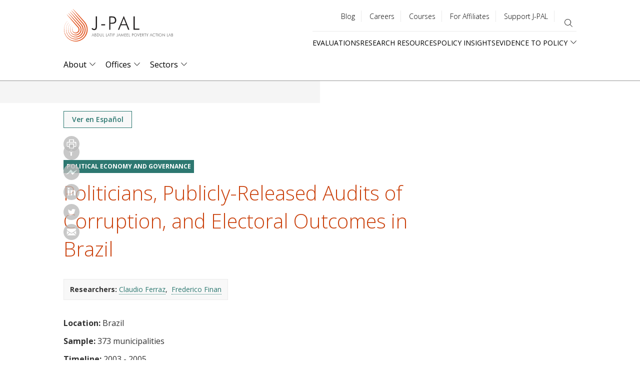

--- FILE ---
content_type: text/html; charset=UTF-8
request_url: https://www.povertyactionlab.org/evaluation/politicians-publicly-released-audits-corruption-and-electoral-outcomes-brazil?lang=fr?lang=en
body_size: 25122
content:
<!DOCTYPE html>
<html lang="en" dir="ltr" prefix="content: http://purl.org/rss/1.0/modules/content/  dc: http://purl.org/dc/terms/  foaf: http://xmlns.com/foaf/0.1/  og: http://ogp.me/ns#  rdfs: http://www.w3.org/2000/01/rdf-schema#  schema: http://schema.org/  sioc: http://rdfs.org/sioc/ns#  sioct: http://rdfs.org/sioc/types#  skos: http://www.w3.org/2004/02/skos/core#  xsd: http://www.w3.org/2001/XMLSchema# ">
  <head>
    <meta charset="utf-8" />
<style>#block-jpal-cheeseburgermenu, #block-jpal-cheeseburgermenutrigger {--cheese-aside-bg-color: rgba( 36, 148, 219, 1);--cheese-aside-text-color: rgba( 255, 255, 255, 1);--cheese-main-bg-color: rgba( 255, 255, 255, 1);--cheese-main-text-color: rgba( 0, 0, 0, 1);--cheese-trigger-color: rgba( 7, 35, 176, 1);--cheese-trigger-bg-color: rgba( 67, 222, 249, 1);--cheese-scrollbar-color: rgba( 180, 245, 253, 1);}</style>
<meta name="description" content="Taking advantage of a federal anticorruption program that randomly assigned municipalities to be audited, the researchers compared the electoral outcomes for mayors in two randomly selected groups of municipalities: those that were audited before and those that were audited after the 2004 election. Publicly released corruption audits reduced reelection rates of corrupt incumbent municipal mayors." />
<link rel="canonical" href="https://www.povertyactionlab.org/evaluation/politicians-publicly-released-audits-corruption-and-electoral-outcomes-brazil" />
<meta property="og:site_name" content="The Abdul Latif Jameel Poverty Action Lab (J-PAL)" />
<meta property="og:url" content="https://www.povertyactionlab.org/evaluation/politicians-publicly-released-audits-corruption-and-electoral-outcomes-brazil" />
<meta property="og:title" content="Politicians, Publicly-Released Audits of Corruption, and Electoral Outcomes in Brazil | The Abdul Latif Jameel Poverty Action Lab" />
<meta property="og:description" content="Taking advantage of a federal anticorruption program that randomly assigned municipalities to be audited, the researchers compared the electoral outcomes for mayors in two randomly selected groups of municipalities: those that were audited before and those that were audited after the 2004 election. Publicly released corruption audits reduced reelection rates of corrupt incumbent municipal mayors." />
<meta property="og:image:url" content="https://www.povertyactionlab.org/media/image-evaluation/276-highjpg" />
<meta name="twitter:card" content="summary_large_image" />
<meta name="twitter:site" content="@jpal" />
<meta name="twitter:title" content="The Abdul Latif Jameel Poverty Action Lab (J-PAL)" />
<meta name="twitter:site:id" content="361486440" />
<meta name="twitter:url" content="https://www.povertyactionlab.org/evaluation/politicians-publicly-released-audits-corruption-and-electoral-outcomes-brazil" />
<meta name="twitter:image" content="https://www.povertyactionlab.org/sites/default/files/styles/large/public/276-high.jpg?itok=7xwsOYhm" />
<meta name="twitter:image:alt" content="A woman holds a protest sign in Brazil" />
<meta name="Generator" content="Drupal 10 (https://www.drupal.org)" />
<meta name="MobileOptimized" content="width" />
<meta name="HandheldFriendly" content="true" />
<meta name="viewport" content="width=device-width, initial-scale=1.0" />
<link rel="icon" href="/themes/custom/jpal/favicon.ico" type="image/vnd.microsoft.icon" />
<link rel="alternate" hreflang="en" href="https://www.povertyactionlab.org/evaluation/politicians-publicly-released-audits-corruption-and-electoral-outcomes-brazil" />
<link rel="alternate" hreflang="es" href="https://www.povertyactionlab.org/es/evaluation/politicos-auditorias-de-corrupcion-informadas-publicamente-y-resultados-electorales-en" />

    <title>Politicians, Publicly-Released Audits of Corruption, and Electoral Outcomes in Brazil | The Abdul Latif Jameel Poverty Action Lab</title>
    <link rel="stylesheet" media="all" href="/sites/default/files/css/css_U_UEsNsBTZiY1Pq22Ew6qCARCxpZGKuBWlSp47FKkXo.css?delta=0&amp;language=en&amp;theme=jpal&amp;include=[base64]" />
<link rel="stylesheet" media="all" href="/sites/default/files/css/css_nweOluKSK4Gv1GuQ-c2HyXIQ9WC9f1XzEMyuxZQa1mA.css?delta=1&amp;language=en&amp;theme=jpal&amp;include=[base64]" />

    <script type="application/json" data-drupal-selector="drupal-settings-json">{"path":{"baseUrl":"\/","pathPrefix":"","currentPath":"node\/1583","currentPathIsAdmin":false,"isFront":false,"currentLanguage":"en","themeUrl":"themes\/custom\/jpal","currentQuery":{"lang":"fr?lang=en"}},"pluralDelimiter":"\u0003","suppressDeprecationErrors":true,"gtag":{"tagId":"","consentMode":false,"otherIds":[],"events":[],"additionalConfigInfo":[]},"ajaxPageState":{"libraries":"[base64]","theme":"jpal","theme_token":null},"ajaxTrustedUrl":{"\/search":true},"gtm":{"tagId":null,"settings":{"data_layer":"dataLayer","include_environment":false},"tagIds":["GTM-K93866P"]},"back_to_top":{"back_to_top_button_trigger":100,"back_to_top_speed":1200,"back_to_top_prevent_on_mobile":false,"back_to_top_prevent_in_admin":true,"back_to_top_button_type":"image","back_to_top_button_text":"Back to top"},"ckeditorheight":{"offset":1,"line_height":1.5,"unit":"em","disable_autogrow":null},"colorbox":{"transition":"elastic","speed":350,"opacity":0.6,"slideshow":false,"slideshowAuto":true,"slideshowSpeed":2500,"slideshowStart":"start slideshow","slideshowStop":"stop slideshow","current":"{current} of {total}","previous":"\u00ab Prev","next":"Next \u00bb","close":"Close","overlayClose":true,"returnFocus":true,"maxWidth":"80%","maxHeight":"80%","initialWidth":"300","initialHeight":"250","fixed":true,"scrolling":true,"mobiledetect":false,"mobiledevicewidth":"480px"},"dataLayer":{"defaultLang":"en","languages":{"en":{"id":"en","name":"English","direction":"ltr","weight":0},"fr":{"id":"fr","name":"French","direction":"ltr","weight":1},"es":{"id":"es","name":"Spanish","direction":"ltr","weight":2},"ar":{"id":"ar","name":"Arabic","direction":"rtl","weight":3},"id":{"id":"id","name":"Indonesian","direction":"ltr","weight":4},"pt-br":{"id":"pt-br","name":"Portuguese, Brazil","direction":"ltr","weight":5}}},"widthBreakpoint":1,"field_group":{"html_element":{"mode":"full","context":"view","settings":{"classes":"group-tags","show_empty_fields":false,"id":"","element":"div","show_label":false,"label_element":"h3","label_element_classes":"","attributes":"","effect":"none","speed":"fast"}}},"social_media":{"application_id":"Your Application ID"},"langcode":"en","user":{"uid":0,"permissionsHash":"c16a756118b4c6c4b0dfdc4c8da75aa8bf5904f46b83aea1bfccbaab9625754c"}}</script>
<script src="/sites/default/files/js/js_DWaYv3LnYWmsjaRwmYO2PN88WuEomA279HVe6gFOouo.js?scope=header&amp;delta=0&amp;language=en&amp;theme=jpal&amp;include=[base64]"></script>
<script src="/modules/contrib/google_tag/js/gtag.js?t8wrig"></script>
<script src="/modules/contrib/google_tag/js/gtm.js?t8wrig"></script>

    <meta name="cf-2fa-verify" content="5cf71e92848c543">
  </head>
  <body class="path-node page-node-type-evaluation">
        <a href="#main-content" class="visually-hidden focusable skip-link">
      Skip to main content
    </a>
    <noscript><iframe src="https://www.googletagmanager.com/ns.html?id=GTM-K93866P"
                  height="0" width="0" style="display:none;visibility:hidden"></iframe></noscript>

      <div class="dialog-off-canvas-main-canvas" data-off-canvas-main-canvas>
    



<div class="layout-container">
      <header role="banner">
        <div class="region region-header">
    <div id="block-jpal-branding" class="block block-system block-system-branding-block">
  
    
        <a href="/" title="J-PAL" class="site-logo">
      <span class="logo-desktop"><img src="/themes/custom/jpal/logo.svg" alt="J-PAL" /></span>
      <span class="logo-mobile"><img src="/themes/custom/jpal/logo-mobile.svg" alt="J-PAL" /></span>
    </a>
        <div class="site-name">
      <a href="/" title="Home" rel="home">The Abdul Latif Jameel Poverty Action Lab</a>
    </div>
    </div>
<div style="display: none;" class="block-cheeseburgermenu-container block-cheeseburgermenu-container--with-navigation block block-cheeseburger-menu" id="block-jpal-cheeseburgermenu">
  
    
      <div class="cheeseburger-menu__side-trigger" data-cheeseburger-close="true"><?xml version="1.0" encoding="utf-8"?>
<!-- Generator: Adobe Illustrator 19.1.0, SVG Export Plug-In . SVG Version: 6.00 Build 0)  -->
<svg version="1.1" xmlns="http://www.w3.org/2000/svg" xmlns:xlink="http://www.w3.org/1999/xlink" x="0px" y="0px" width="24px"
	 height="24px" viewBox="0 0 24 24" enable-background="new 0 0 24 24" xml:space="preserve">
<g id="Bounding_Boxes">
	<path fill="none" d="M0,0h24v24H0V0z"/>
</g>
<g id="Rounded">
	<path d="M18.3,5.71L18.3,5.71c-0.39-0.39-1.02-0.39-1.41,0L12,10.59L7.11,5.7c-0.39-0.39-1.02-0.39-1.41,0l0,0
		c-0.39,0.39-0.39,1.02,0,1.41L10.59,12L5.7,16.89c-0.39,0.39-0.39,1.02,0,1.41h0c0.39,0.39,1.02,0.39,1.41,0L12,13.41l4.89,4.89
		c0.39,0.39,1.02,0.39,1.41,0l0,0c0.39-0.39,0.39-1.02,0-1.41L13.41,12l4.89-4.89C18.68,6.73,18.68,6.09,18.3,5.71z"/>
</g>
</svg>
</div>

	<div class="cheeseburger-menu__side-menu">
		      					      					      						</div>

<div class="cheeseburger-menu__main-navigation-area">
				<div  data-cheeseburger-id="menu-main" >
						<ul
				class="cheeseburger-menu__mainmenu">
															<li  class="menu-link cheeseburger-menu__item main__item cheeseburger-parent">
									<span class="cheeseburger-menu__item-label" data-cheeseburger-parent-trigger>
					<span>About</span>
				</span>
					
					<span class="cheeseburger-menu__submenu-trigger" data-cheeseburger-parent-trigger><div class="cheeseburger-menu__submenu-trigger-icon dropdown"></div></span>
			<ul class="cheeseburger-menu__submenu">
											<li  class="menu-link cheeseburger-menu__item main__item">
					<a class="cheeseburger-menu__item-label" href="/about-us">
				<span>Overview</span>
			</a>
		
			</li>

											<li  class="menu-link cheeseburger-menu__item main__item">
					<a class="cheeseburger-menu__item-label" href="">
				<span>People</span>
			</a>
		
			</li>

											<li  class="menu-link cheeseburger-menu__item main__item">
					<a class="cheeseburger-menu__item-label" href="/strengthening-our-work">
				<span>Strengthening Our Work</span>
			</a>
		
			</li>

											<li  class="menu-link cheeseburger-menu__item main__item">
					<a class="cheeseburger-menu__item-label" href="/page/code-conduct-j-pal-community">
				<span>Code of Conduct</span>
			</a>
		
			</li>

											<li  class="menu-link cheeseburger-menu__item main__item">
					<a class="cheeseburger-menu__item-label" href="/initiatives">
				<span>Initiatives</span>
			</a>
		
			</li>

											<li  class="menu-link cheeseburger-menu__item main__item">
					<a class="cheeseburger-menu__item-label" href="/events">
				<span>Events</span>
			</a>
		
			</li>

											<li  class="menu-link cheeseburger-menu__item main__item">
					<a class="cheeseburger-menu__item-label" href="/blog">
				<span>Blog</span>
			</a>
		
			</li>

											<li  class="menu-link cheeseburger-menu__item main__item">
					<a class="cheeseburger-menu__item-label" href="/news">
				<span>News</span>
			</a>
		
			</li>

											<li  class="menu-link cheeseburger-menu__item main__item">
					<a class="cheeseburger-menu__item-label" href="/press-room">
				<span>Press Room</span>
			</a>
		
			</li>

							</ul>
			</li>

											<li  class="menu-link cheeseburger-menu__item main__item cheeseburger-parent">
									<span class="cheeseburger-menu__item-label" data-cheeseburger-parent-trigger>
					<span>Offices</span>
				</span>
					
					<span class="cheeseburger-menu__submenu-trigger" data-cheeseburger-parent-trigger><div class="cheeseburger-menu__submenu-trigger-icon dropdown"></div></span>
			<ul class="cheeseburger-menu__submenu">
											<li  class="menu-link cheeseburger-menu__item main__item">
					<a class="cheeseburger-menu__item-label" href="/j-pal-offices">
				<span>Overview</span>
			</a>
		
			</li>

											<li  class="menu-link cheeseburger-menu__item main__item">
					<a class="cheeseburger-menu__item-label" href="/global">
				<span>Global</span>
			</a>
		
			</li>

											<li  class="menu-link cheeseburger-menu__item main__item">
					<a class="cheeseburger-menu__item-label" href="/j-pal-africa">
				<span>Africa</span>
			</a>
		
			</li>

											<li  class="menu-link cheeseburger-menu__item main__item">
					<a class="cheeseburger-menu__item-label" href="/j-pal-europe">
				<span>Europe</span>
			</a>
		
			</li>

											<li  class="menu-link cheeseburger-menu__item main__item">
					<a class="cheeseburger-menu__item-label" href="/j-pal-latin-america-and-caribbean">
				<span>Latin America and the Caribbean</span>
			</a>
		
			</li>

											<li  class="menu-link cheeseburger-menu__item main__item">
					<a class="cheeseburger-menu__item-label" href="/j-pal-middle-east-and-north-africa">
				<span>Middle East and North Africa</span>
			</a>
		
			</li>

											<li  class="menu-link cheeseburger-menu__item main__item">
					<a class="cheeseburger-menu__item-label" href="/j-pal-north-america">
				<span>North America</span>
			</a>
		
			</li>

											<li  class="menu-link cheeseburger-menu__item main__item">
					<a class="cheeseburger-menu__item-label" href="/j-pal-south-asia">
				<span>South Asia</span>
			</a>
		
			</li>

											<li  class="menu-link cheeseburger-menu__item main__item">
					<a class="cheeseburger-menu__item-label" href="/j-pal-southeast-asia">
				<span>Southeast Asia</span>
			</a>
		
			</li>

							</ul>
			</li>

											<li  class="menu-link cheeseburger-menu__item main__item cheeseburger-parent">
									<span class="cheeseburger-menu__item-label" data-cheeseburger-parent-trigger>
					<span>Sectors</span>
				</span>
					
					<span class="cheeseburger-menu__submenu-trigger" data-cheeseburger-parent-trigger><div class="cheeseburger-menu__submenu-trigger-icon dropdown"></div></span>
			<ul class="cheeseburger-menu__submenu">
											<li  class="menu-link cheeseburger-menu__item main__item">
					<a class="cheeseburger-menu__item-label" href="/sectors">
				<span>Overview</span>
			</a>
		
			</li>

											<li  class="menu-link cheeseburger-menu__item main__item">
					<a class="cheeseburger-menu__item-label" href="/sector/agriculture">
				<span>Agriculture</span>
			</a>
		
			</li>

											<li  class="menu-link cheeseburger-menu__item main__item">
					<a class="cheeseburger-menu__item-label" href="/sector/crime-violence-conflict">
				<span>Crime, Violence, and Conflict</span>
			</a>
		
			</li>

											<li  class="menu-link cheeseburger-menu__item main__item">
					<a class="cheeseburger-menu__item-label" href="/sector/education">
				<span>Education</span>
			</a>
		
			</li>

											<li  class="menu-link cheeseburger-menu__item main__item">
					<a class="cheeseburger-menu__item-label" href="/sector/environment-energy-climate-change">
				<span>Environment, Energy, and Climate Change</span>
			</a>
		
			</li>

											<li  class="menu-link cheeseburger-menu__item main__item">
					<a class="cheeseburger-menu__item-label" href="/sector/finance">
				<span>Finance</span>
			</a>
		
			</li>

											<li  class="menu-link cheeseburger-menu__item main__item">
					<a class="cheeseburger-menu__item-label" href="/sector/firms">
				<span>Firms</span>
			</a>
		
			</li>

											<li  class="menu-link cheeseburger-menu__item main__item">
					<a class="cheeseburger-menu__item-label" href="/sector/gender">
				<span>Gender</span>
			</a>
		
			</li>

											<li  class="menu-link cheeseburger-menu__item main__item">
					<a class="cheeseburger-menu__item-label" href="/sector/health">
				<span>Health</span>
			</a>
		
			</li>

											<li  class="menu-link cheeseburger-menu__item main__item">
					<a class="cheeseburger-menu__item-label" href="/sector/labor-markets">
				<span>Labor Markets</span>
			</a>
		
			</li>

											<li  class="menu-link cheeseburger-menu__item main__item">
					<a class="cheeseburger-menu__item-label" href="/sector/political-economy-governance">
				<span>Political Economy and Governance</span>
			</a>
		
			</li>

											<li  class="menu-link cheeseburger-menu__item main__item">
					<a class="cheeseburger-menu__item-label" href="/sector/social-protection">
				<span>Social Protection</span>
			</a>
		
			</li>

							</ul>
			</li>

							</ul>
		</div>
			<div  data-cheeseburger-id="menu-quick-links" >
						<ul
				class="cheeseburger-menu__mainmenu">
															<li  class="menu-link cheeseburger-menu__item quick-links__item">
					<a class="cheeseburger-menu__item-label" href="/evaluations">
				<span>Evaluations</span>
			</a>
		
			</li>

											<li  class="menu-link cheeseburger-menu__item quick-links__item cheeseburger-parent">
									<span class="cheeseburger-menu__item-label" data-cheeseburger-parent-trigger>
					<span>Research Resources</span>
				</span>
					
					<span class="cheeseburger-menu__submenu-trigger" data-cheeseburger-parent-trigger><div class="cheeseburger-menu__submenu-trigger-icon dropdown"></div></span>
			<ul class="cheeseburger-menu__submenu">
											<li  class="menu-link cheeseburger-menu__item quick-links__item">
									<span class="cheeseburger-menu__item-label">
					<span>About Us</span>
				</span>
					
			</li>

											<li  class="menu-link cheeseburger-menu__item quick-links__item">
									<span class="cheeseburger-menu__item-label">
					<span>Our Work</span>
				</span>
					
			</li>

											<li  class="menu-link cheeseburger-menu__item quick-links__item">
									<span class="cheeseburger-menu__item-label">
					<span>Join ASPIRE</span>
				</span>
					
			</li>

											<li  class="menu-link cheeseburger-menu__item quick-links__item">
									<span class="cheeseburger-menu__item-label">
					<span>Newsroom</span>
				</span>
					
			</li>

							</ul>
			</li>

											<li  class="menu-link cheeseburger-menu__item quick-links__item">
					<a class="cheeseburger-menu__item-label" href="/policy-insights">
				<span>Policy Insights</span>
			</a>
		
			</li>

											<li  class="menu-link cheeseburger-menu__item quick-links__item cheeseburger-parent">
									<span class="cheeseburger-menu__item-label" data-cheeseburger-parent-trigger>
					<span>Evidence to Policy</span>
				</span>
					
					<span class="cheeseburger-menu__submenu-trigger" data-cheeseburger-parent-trigger><div class="cheeseburger-menu__submenu-trigger-icon dropdown"></div></span>
			<ul class="cheeseburger-menu__submenu">
											<li  class="menu-link cheeseburger-menu__item quick-links__item">
					<a class="cheeseburger-menu__item-label" href="/evidence-policy">
				<span>Pathways and Case Studies</span>
			</a>
		
			</li>

											<li  class="menu-link cheeseburger-menu__item quick-links__item">
					<a class="cheeseburger-menu__item-label" href="/evidence-effect">
				<span>The Evidence Effect</span>
			</a>
		
			</li>

							</ul>
			</li>

							</ul>
		</div>
			<div  data-cheeseburger-id="menu-utility-menu" >
						<ul
				class="cheeseburger-menu__mainmenu">
															<li  class="menu-link cheeseburger-menu__item utility-menu__item">
					<a class="cheeseburger-menu__item-label" href="/blog">
				<span>Blog</span>
			</a>
		
			</li>

											<li  class="menu-link cheeseburger-menu__item utility-menu__item">
					<a class="cheeseburger-menu__item-label" href="/careers">
				<span>Careers</span>
			</a>
		
			</li>

											<li  class="menu-link cheeseburger-menu__item utility-menu__item">
					<a class="cheeseburger-menu__item-label" href="/j-pal-courses">
				<span>Courses</span>
			</a>
		
			</li>

											<li  class="menu-link cheeseburger-menu__item utility-menu__item">
					<a class="cheeseburger-menu__item-label" href="/page/information-affiliated-researchers">
				<span>For Affiliates</span>
			</a>
		
			</li>

											<li  class="menu-link cheeseburger-menu__item utility-menu__item">
					<a class="cheeseburger-menu__item-label" href="/support-us">
				<span>Support J-PAL</span>
			</a>
		
			</li>

							</ul>
		</div>
	</div>


  </div>
<div id="block-jpal-cheeseburgermenutrigger" class="block block-cheeseburger-menu block-cheeseburger-menu-trigger">
  
    
      <div class="block-cheeseburgermenu__trigger-element" data-cheeseburger-id="block-jpal-cheeseburgermenu">
    <span></span>
    <span></span>
    <span></span>
</div>

  </div>
<nav role="navigation" aria-labelledby="block-utilitymenu-menu" id="block-utilitymenu" class="block block-menu navigation menu--utility-menu">
            
  <h2 class="visually-hidden" id="block-utilitymenu-menu">Utility menu</h2>
  

        
              <ul class="menu">
                    <li class="menu-item">
        <a href="/blog" data-drupal-link-system-path="node/34">Blog</a>
              </li>
                <li class="menu-item">
        <a href="/careers" data-drupal-link-system-path="node/35">Careers</a>
              </li>
                <li class="menu-item">
        <a href="/j-pal-courses" data-drupal-link-system-path="node/8136232">Courses</a>
              </li>
                <li class="menu-item">
        <a href="/page/information-affiliated-researchers" data-drupal-link-system-path="node/4486">For Affiliates</a>
              </li>
                <li class="menu-item">
        <a href="/support-us" data-drupal-link-system-path="node/7801045">Support J-PAL</a>
              </li>
        </ul>
  


  </nav>
<div class="views-exposed-form bef-exposed-form block block-views block-views-exposed-filter-blocksitewide-search-page-sitewide-search" data-drupal-selector="views-exposed-form-sitewide-search-page-sitewide-search" id="block-exposed-form-page-sitewide-search">
  
    
      <button class="search-toggle" type="button" aria-expanded="false" aria-label="search"></button>
    <form action="/search" method="get" id="views-exposed-form-sitewide-search-page-sitewide-search" accept-charset="UTF-8">
  <div class="form--inline clearfix">
  <div class="js-form-item form-item js-form-type-textfield form-type-textfield js-form-item-search-api-fulltext form-item-search-api-fulltext">
      <label for="edit-search-api-fulltext">Search</label>
        <input data-drupal-selector="edit-search-api-fulltext" type="text" id="edit-search-api-fulltext" name="search_api_fulltext" value="" size="30" maxlength="128" class="form-text" />

        </div>
<div class="js-form-item form-item js-form-type-select form-type-select js-form-item-type form-item-type">
      
        <select data-drupal-selector="edit-type" id="edit-type" name="type" class="form-select"><option value="All" selected="selected">All Types</option><option value="blog">Blog</option><option value="case_study">Case study</option><option value="evaluation">Evaluation</option><option value="event">Event</option><option value="initiative">Initiative</option><option value="initiative_subpage">Initiative projects and documents</option><option value="job">Job</option><option value="jpal_updates">J-PAL Updates</option><option value="landing_page">Landing page</option><option value="page">Basic page</option><option value="person">Person</option><option value="policy_insight">Policy insight</option><option value="policy_insight_sector_page">Policy insight sector page</option><option value="research_resource">Research resource</option></select>
        </div>
<div data-drupal-selector="edit-actions" class="form-actions js-form-wrapper form-wrapper" id="edit-actions"><input data-drupal-selector="edit-submit-sitewide-search" type="submit" id="edit-submit-sitewide-search" value="Search" class="button js-form-submit form-submit" />
</div>

</div>

</form>

  </div>
<nav role="navigation" aria-labelledby="block-quicklinks-menu" id="block-quicklinks" class="block block-menu navigation menu--quick-links">
            
  <h2 class="visually-hidden" id="block-quicklinks-menu">Quick links</h2>
  

        
              <ul class="menu">
                    <li class="menu-item">
        <a href="/evaluations" data-drupal-link-system-path="node/27">Evaluations</a>
              </li>
                <li class="menu-item">
        <a href="/research-resources" data-drupal-link-system-path="node/26">Research Resources</a>
              </li>
                <li class="menu-item">
        <a href="/policy-insights" data-drupal-link-system-path="node/30">Policy Insights</a>
              </li>
                <li class="menu-item menu-item--expanded">
        <span>Evidence to Policy</span>
                                <ul class="menu">
                    <li class="menu-item">
        <a href="/evidence-policy" data-drupal-link-system-path="node/29">Pathways and Case Studies</a>
              </li>
                <li class="menu-item">
        <a href="/evidence-effect" data-drupal-link-system-path="node/8136871">The Evidence Effect</a>
              </li>
        </ul>
  
              </li>
        </ul>
  


  </nav>
<div id="block-mainnavigation-2" class="block block-menu-item-fields block-menu-item-fieldsmain">
  
    
      
              <ul class="menu-level-0">
              <li>
                  <div>
  
  
            <div class="field field--name-link field--type-link field--label-hidden field__item"><a href="/about-us" data-drupal-link-system-path="node/43">About</a></div>
      
            <div class="clearfix text-formatted field field--name-field-description-long field--type-text-long field--label-hidden field__item"><p>The Abdul Latif Jameel Poverty Action Lab (J-PAL) is a global research center working to reduce poverty by ensuring that policy is informed by scientific evidence. Anchored by a network of more than 1,100 researchers at universities around the world, J-PAL conducts randomized impact evaluations to answer critical questions in the fight against poverty.</p></div>
      
</div>

                                        <div class="menu-level-1-wrapper">
      <ul class="menu-level-1">
              <li>
                  <div>
  
  
            <div class="field field--name-link field--type-link field--label-hidden field__item"><a href="/about-us" data-drupal-link-system-path="node/43">Overview</a></div>
      
            <div class="clearfix text-formatted field field--name-field-description-long field--type-text-long field--label-hidden field__item"><p>The Abdul Latif Jameel Poverty Action Lab (J-PAL) is a global research center working to reduce poverty by ensuring that policy is informed by scientific evidence. Anchored by a network of more than 1,100 researchers at universities around the world, J-PAL conducts randomized impact evaluations to answer critical questions in the fight against poverty.</p></div>
      
</div>

                      </li>
          <li>
                  <div>
  
  
            <div class="field field--name-link field--type-link field--label-hidden field__item"><button type="button">People</button></div>
      
</div>

                                        <div class="menu-level-2-wrapper">
      <ul class="menu-level-2">
              <li>
                  <div>
  
  <div>
  
  
            <div class="field field--name-link field--type-link field--label-hidden field__item"><a href="/affiliated-professors" data-drupal-link-system-path="node/42">Affiliated Professors</a></div>
      
            <div class="clearfix text-formatted field field--name-field-description-long field--type-text-long field--label-hidden field__item"><p>Our affiliated professors are based at over 130 universities and conduct randomized evaluations around the world to design, evaluate, and improve programs and policies aimed at reducing poverty. They set their own research agendas, raise funds to support their evaluations, and work with J-PAL staff on research, policy outreach, and training.</p></div>
      
</div>

</div>

                      </li>
          <li>
                  <div>
  
  
            <div class="field field--name-link field--type-link field--label-hidden field__item"><a href="https://www.povertyactionlab.org/invited-researchers" title="Invited Researchers">Invited Researchers</a></div>
      
</div>

                      </li>
          <li>
                  <div>
  
  
            <div class="field field--name-link field--type-link field--label-hidden field__item"><a href="/page/j-pal-scholars-and-fellows" data-drupal-link-system-path="node/8135112">J-PAL Scholars</a></div>
      
</div>

                      </li>
          <li>
                  <div>
  
  
            <div class="field field--name-link field--type-link field--label-hidden field__item"><a href="/board-members" data-drupal-link-system-path="node/40">Board</a></div>
      
            <div class="clearfix text-formatted field field--name-field-description-long field--type-text-long field--label-hidden field__item">Our Board of Directors, which is composed of J-PAL affiliated professors and senior management, provides overall strategic guidance to J-PAL, our sector programs, and regional offices.</div>
      
</div>

                      </li>
          <li>
                  <div>
  
  
            <div class="field field--name-link field--type-link field--label-hidden field__item"><a href="/staff" data-drupal-link-system-path="node/395951">Staff</a></div>
      
</div>

                      </li>
              </ul>
      </div>
      
              </li>
          <li>
                  <div>
  
  
            <div class="field field--name-link field--type-link field--label-hidden field__item"><a href="/strengthening-our-work" data-drupal-link-system-path="node/6557141">Strengthening Our Work</a></div>
      
            <div class="clearfix text-formatted field field--name-field-description-long field--type-text-long field--label-hidden field__item"><p>Our research, policy, and training work is fundamentally better when it is informed by a broad range of perspectives.</p>
</div>
      
</div>

                      </li>
          <li>
                  <div>
  
  
            <div class="field field--name-link field--type-link field--label-hidden field__item"><a href="/page/code-conduct-j-pal-community" title="Code of Conduct for the J-PAL Community" data-drupal-link-system-path="node/7821966">Code of Conduct</a></div>
      
</div>

                      </li>
          <li>
                  <div>
  
  
            <div class="field field--name-link field--type-link field--label-hidden field__item"><a href="/initiatives" title="J-PAL initiatives concentrate funding and other resources around priority topics for which rigorous policy-relevant research is urgently needed." data-drupal-link-system-path="node/37">Initiatives</a></div>
      
            <div class="clearfix text-formatted field field--name-field-description-long field--type-text-long field--label-hidden field__item">J-PAL initiatives concentrate funding and other resources around priority topics for which rigorous policy-relevant research is urgently needed.</div>
      
</div>

                      </li>
          <li>
                  <div>
  
  
            <div class="field field--name-link field--type-link field--label-hidden field__item"><a href="/events" data-drupal-link-system-path="node/33">Events</a></div>
      
            <div class="clearfix text-formatted field field--name-field-description-long field--type-text-long field--label-hidden field__item">We host events around the world and online to share results and policy lessons from randomized evaluations, to build new partnerships between researchers and practitioners, and to train organizations on how to design and conduct randomized evaluations, and use evidence from impact evaluations.</div>
      
</div>

                      </li>
          <li>
                  <div>
  
  
            <div class="field field--name-link field--type-link field--label-hidden field__item"><a href="/blog" data-drupal-link-system-path="node/34">Blog</a></div>
      
            <div class="clearfix text-formatted field field--name-field-description-long field--type-text-long field--label-hidden field__item">News, ideas, and analysis from J-PAL staff and affiliated professors.</div>
      
</div>

                      </li>
          <li>
                  <div>
  
  
            <div class="field field--name-link field--type-link field--label-hidden field__item"><a href="/news" data-drupal-link-system-path="node/32">News</a></div>
      
            <div class="clearfix text-formatted field field--name-field-description-long field--type-text-long field--label-hidden field__item">Browse news articles about J-PAL and our affiliated professors, read our press releases and monthly global and research newsletters, and connect with us for media inquiries.</div>
      
</div>

                      </li>
          <li>
                  <div>
  
  
            <div class="field field--name-link field--type-link field--label-hidden field__item"><a href="/press-room" data-drupal-link-system-path="node/7800470">Press Room</a></div>
      
            <div class="clearfix text-formatted field field--name-field-description-long field--type-text-long field--label-hidden field__item">Based at leading universities around the world, our experts are economists who use randomized evaluations to answer critical questions in the fight against poverty. Connect with us for all media inquiries and we'll help you find the right person to shed insight on your story.</div>
      
</div>

                      </li>
              </ul>
      </div>
      
              </li>
          <li>
                  <div>
  
  
            <div class="field field--name-link field--type-link field--label-hidden field__item"><a href="/j-pal-offices" data-drupal-link-system-path="node/5120">Offices</a></div>
      
            <div class="clearfix text-formatted field field--name-field-description-long field--type-text-long field--label-hidden field__item">J-PAL is based at MIT in Cambridge, MA and has seven regional offices at leading universities in Africa, Europe, Latin America and the Caribbean, Middle East and North Africa, North America, South Asia, and Southeast Asia.</div>
      
</div>

                                        <div class="menu-level-1-wrapper">
      <ul class="menu-level-1">
              <li>
                  <div>
  
  
            <div class="field field--name-link field--type-link field--label-hidden field__item"><a href="/j-pal-offices" data-drupal-link-system-path="node/5120">Overview</a></div>
      
            <div class="clearfix text-formatted field field--name-field-description-long field--type-text-long field--label-hidden field__item">J-PAL is based at MIT in Cambridge, MA and has seven regional offices at leading universities in Africa, Europe, Latin America and the Caribbean, Middle East and North Africa, North America, South Asia, and Southeast Asia.</div>
      
</div>

                      </li>
          <li>
                  <div>
  
  
            <div class="field field--name-link field--type-link field--label-hidden field__item"><a href="/global" data-drupal-link-system-path="taxonomy/term/352">Global</a></div>
      
            <div class="clearfix text-formatted field field--name-field-description-long field--type-text-long field--label-hidden field__item">Our global office is based at the Department of Economics at the Massachusetts Institute of Technology. It serves as the head office for our network of seven independent regional offices.</div>
      
</div>

                      </li>
          <li>
                  <div>
  
  
            <div class="field field--name-link field--type-link field--label-hidden field__item"><a href="/j-pal-africa" data-drupal-link-system-path="node/8137496">Africa</a></div>
      
</div>

                      </li>
          <li>
                  <div>
  
  
            <div class="field field--name-link field--type-link field--label-hidden field__item"><a href="/j-pal-europe" data-drupal-link-system-path="node/8137389">Europe</a></div>
      
</div>

                      </li>
          <li>
                  <div>
  
  
            <div class="field field--name-link field--type-link field--label-hidden field__item"><a href="/j-pal-latin-america-and-caribbean" data-drupal-link-system-path="node/8137499">Latin America and the Caribbean</a></div>
      
</div>

                      </li>
          <li>
                  <div>
  
  
            <div class="field field--name-link field--type-link field--label-hidden field__item"><a href="/j-pal-middle-east-and-north-africa" data-drupal-link-system-path="node/8137455">Middle East and North Africa</a></div>
      
</div>

                      </li>
          <li>
                  <div>
  
  
            <div class="field field--name-link field--type-link field--label-hidden field__item"><a href="/j-pal-north-america" data-drupal-link-system-path="node/8137481">North America</a></div>
      
</div>

                      </li>
          <li>
                  <div>
  
  
            <div class="field field--name-link field--type-link field--label-hidden field__item"><a href="/j-pal-south-asia" data-drupal-link-system-path="node/8137315">South Asia</a></div>
      
</div>

                      </li>
          <li>
                  <div>
  
  
            <div class="field field--name-link field--type-link field--label-hidden field__item"><a href="/j-pal-southeast-asia" data-drupal-link-system-path="node/8137454">Southeast Asia</a></div>
      
</div>

                      </li>
              </ul>
      </div>
      
              </li>
          <li>
                  <div>
  
  
            <div class="field field--name-link field--type-link field--label-hidden field__item"><a href="/sectors" data-drupal-link-system-path="node/39">Sectors</a></div>
      
            <div class="clearfix text-formatted field field--name-field-description-long field--type-text-long field--label-hidden field__item">Led by affiliated professors, J-PAL sectors guide our research and policy work by conducting literature reviews; by managing research initiatives that promote the rigorous evaluation of innovative interventions by affiliates; and by summarizing findings and lessons from randomized evaluations and producing cost-effectiveness analyses to help inform relevant policy debates.</div>
      
</div>

                                        <div class="menu-level-1-wrapper">
      <ul class="menu-level-1">
              <li>
                  <div>
  
  
            <div class="field field--name-link field--type-link field--label-hidden field__item"><a href="/sectors" data-drupal-link-system-path="node/39">Overview</a></div>
      
            <div class="clearfix text-formatted field field--name-field-description-long field--type-text-long field--label-hidden field__item">Led by affiliated professors, J-PAL sectors guide our research and policy work by conducting literature reviews; by managing research initiatives that promote the rigorous evaluation of innovative interventions by affiliates; and by summarizing findings and lessons from randomized evaluations and producing cost-effectiveness analyses to help inform relevant policy debates.</div>
      
</div>

                      </li>
          <li>
                  <div>
  
  
            <div class="field field--name-link field--type-link field--label-hidden field__item"><a href="/sector/agriculture" data-drupal-link-system-path="taxonomy/term/386">Agriculture</a></div>
      
            <div class="clearfix text-formatted field field--name-field-description-long field--type-text-long field--label-hidden field__item">How can we encourage small farmers to adopt proven agricultural practices and improve their yields and profitability?</div>
      
</div>

                      </li>
          <li>
                  <div>
  
  
            <div class="field field--name-link field--type-link field--label-hidden field__item"><a href="/sector/crime-violence-conflict" data-drupal-link-system-path="taxonomy/term/392">Crime, Violence, and Conflict</a></div>
      
            <div class="clearfix text-formatted field field--name-field-description-long field--type-text-long field--label-hidden field__item">What are the causes and consequences of crime, violence, and conflict and how can policy responses improve outcomes for those affected?</div>
      
</div>

                      </li>
          <li>
                  <div>
  
  
            <div class="field field--name-link field--type-link field--label-hidden field__item"><a href="/sector/education" data-drupal-link-system-path="taxonomy/term/385">Education</a></div>
      
            <div class="clearfix text-formatted field field--name-field-description-long field--type-text-long field--label-hidden field__item">How can students receive high-quality schooling that will help them, their families, and their communities truly realize the promise of education?</div>
      
</div>

                      </li>
          <li>
                  <div>
  
  
            <div class="field field--name-link field--type-link field--label-hidden field__item"><a href="/sector/environment-energy-climate-change" data-drupal-link-system-path="taxonomy/term/390">Environment, Energy, and Climate Change</a></div>
      
            <div class="clearfix text-formatted field field--name-field-description-long field--type-text-long field--label-hidden field__item">How can we increase access to energy, reduce pollution, and mitigate and build resilience to climate change?</div>
      
</div>

                      </li>
          <li>
                  <div>
  
  
            <div class="field field--name-link field--type-link field--label-hidden field__item"><a href="/sector/finance" data-drupal-link-system-path="taxonomy/term/388">Finance</a></div>
      
            <div class="clearfix text-formatted field field--name-field-description-long field--type-text-long field--label-hidden field__item">How can financial products and services be more affordable, appropriate, and accessible to underserved households and businesses?</div>
      
</div>

                      </li>
          <li>
                  <div>
  
  
            <div class="field field--name-link field--type-link field--label-hidden field__item"><a href="/sector/firms" data-drupal-link-system-path="taxonomy/term/394">Firms</a></div>
      
            <div class="clearfix text-formatted field field--name-field-description-long field--type-text-long field--label-hidden field__item">How do policies affecting private sector firms impact productivity gaps between higher-income and lower-income countries? How do firms’ own policies impact economic growth and worker welfare?</div>
      
</div>

                      </li>
          <li>
                  <div>
  
  
            <div class="field field--name-link field--type-link field--label-hidden field__item"><a href="/sector/gender" data-drupal-link-system-path="taxonomy/term/393">Gender</a></div>
      
            <div class="clearfix text-formatted field field--name-field-description-long field--type-text-long field--label-hidden field__item">How can we reduce gender inequality and ensure that social programs are sensitive to existing gender dynamics?</div>
      
</div>

                      </li>
          <li>
                  <div>
  
  
            <div class="field field--name-link field--type-link field--label-hidden field__item"><a href="/sector/health" data-drupal-link-system-path="taxonomy/term/387">Health</a></div>
      
            <div class="clearfix text-formatted field field--name-field-description-long field--type-text-long field--label-hidden field__item">How can we increase access to and delivery of quality health care services and effectively promote healthy behaviors?</div>
      
</div>

                      </li>
          <li>
                  <div>
  
  
            <div class="field field--name-link field--type-link field--label-hidden field__item"><a href="/sector/labor-markets" data-drupal-link-system-path="taxonomy/term/391">Labor Markets</a></div>
      
            <div class="clearfix text-formatted field field--name-field-description-long field--type-text-long field--label-hidden field__item">How can we help people find and keep work, particularly young people entering the workforce?</div>
      
</div>

                      </li>
          <li>
                  <div>
  
  
            <div class="field field--name-link field--type-link field--label-hidden field__item"><a href="/sector/political-economy-governance" data-drupal-link-system-path="taxonomy/term/389">Political Economy and Governance</a></div>
      
            <div class="clearfix text-formatted field field--name-field-description-long field--type-text-long field--label-hidden field__item">What are the causes and consequences of poor governance and how can policy improve public service delivery?</div>
      
</div>

                      </li>
          <li>
                  <div>
  
  <div>
  
  
            <div class="field field--name-link field--type-link field--label-hidden field__item"><a href="/sector/social-protection" title="J-PAL’s Social Protection sector focuses on identifying policies and programs in low- and middle-income countries effective at providing financial assistance to low-income families, insuring against shocks, and breaking poverty traps." data-drupal-link-system-path="taxonomy/term/2236">Social Protection</a></div>
      
            <div class="clearfix text-formatted field field--name-field-description-long field--type-text-long field--label-hidden field__item">How can we identify effective policies and programs in low- and middle-income countries that provide financial assistance to low-income families, insuring against shocks and breaking poverty traps?</div>
      
</div>

</div>

                      </li>
              </ul>
      </div>
      
              </li>
              </ul>
      


  </div>

  </div>

    </header>

    
    

    

    

    <div class="breadcrumbs-wrapper">
        <div class="region region-breadcrumbs">
    <div id="block-jpal-breadcrumbs" class="block block-system block-system-breadcrumb-block">
  
    
        <nav class="breadcrumb" role="navigation" aria-labelledby="system-breadcrumb">
    <h2 id="system-breadcrumb" class="visually-hidden">Breadcrumb</h2>
    <ol>
          <li class=>
              <a href="/">Home</a>
            </li>
          <li class=>
              <a href="/evaluations">Evaluations</a>
            </li>
        </ol>
  </nav>

  </div>

  </div>

    </div>
  
      <main role="main" class="">
      
      
      <div class="layout-content">
        <a id="main-content" tabindex="-1"></a>          <div class="region region-content">
    <div id="block-translationoptionsblock" class="block block-jpal-translation block-translation-options-block">
  
    
        <div class="translation-options-container">
          <div class="top-bar">
        <div class="translation-links">
                      <a href="/es/evaluation/politicos-auditorias-de-corrupcion-informadas-publicamente-y-resultados-electorales-en?lang=es">
              Ver en Español
            </a>
                  </div>
      </div>
          </div>

  </div>
<div id="block-socialsharingblock" class="block block-social-media block-social-sharing-block">
  
    
      

<div class="social-media-sharing">
  <ul class="">
                    <li>
        <a target="_blank" class="facebook-share share" href="https://www.facebook.com/share.php?u=https://www.povertyactionlab.org/evaluation/politicians-publicly-released-audits-corruption-and-electoral-outcomes-brazil&amp;title=Politicians, Publicly-Released Audits of Corruption, and Electoral Outcomes in Brazil" title="Facebook">
                      <img alt="Facebook" src="https://www.povertyactionlab.org//themes/custom/jpal/assets/facebook-share.svg">
                  </a>

      </li>
                <li>
        <a    target="_blank"   class="facebook-msg share"   onclick="FB.ui({method: &#039;send&#039;,link: &#039;https://www.povertyactionlab.org/evaluation/politicians-publicly-released-audits-corruption-and-electoral-outcomes-brazil&#039;})"
          title="Facebook messenger">
                      <img alt="Facebook messenger" src="https://www.povertyactionlab.org//themes/custom/jpal/assets/facebook-msg-share.svg">
                  </a>

      </li>
                <li>
        <a    target="_blank"   class="linkedin share"   href="http://www.linkedin.com/sharing/share-offsite/?url=https://www.povertyactionlab.org/evaluation/politicians-publicly-released-audits-corruption-and-electoral-outcomes-brazil"
          title="Linkedin">
                      <img alt="Linkedin" src="https://www.povertyactionlab.org//themes/custom/jpal/assets/linkedin-share.svg">
                  </a>

      </li>
                <li>
        <a    target="_blank"   class="twitter share"   href="https://twitter.com/intent/tweet?url=https://www.povertyactionlab.org/evaluation/politicians-publicly-released-audits-corruption-and-electoral-outcomes-brazil&amp;status=Politicians, Publicly-Released Audits of Corruption, and Electoral Outcomes in Brazil+https://www.povertyactionlab.org/evaluation/politicians-publicly-released-audits-corruption-and-electoral-outcomes-brazil"
          title="Twitter">
                      <img alt="Twitter" src="https://www.povertyactionlab.org//themes/custom/jpal/assets/twitter-share.svg">
                  </a>

      </li>
                <li>
        <a class="email share" href="/cdn-cgi/l/email-protection#[base64]" title="Email">
                      <img alt="Email" src="https://www.povertyactionlab.org//themes/custom/jpal/assets/email-share.svg">
                  </a>

      </li>
      </ul>
</div>


  </div>
<div id="block-pdfbuttonblock" class="block block-jpal-blocks block-pdf-button-block">
  
    
        <a class='pdf-button' href=/print/pdf/node/1583 title="print" target="_blank">
    <svg xmlns="http://www.w3.org/2000/svg" width="32" height="32"><g fill-rule="nonzero" fill="none" opacity=".8"><circle fill="#FFF" cx="16" cy="16" r="16"/><path d="M16 0c8.8366664 0 16 7.1633334 16 16 0 8.8366666-7.1633336 16-16 16S0 24.8366666 0 16C0 7.1633334 7.1633336 0 16 0zm4.8457143 6.8h-9.6914286c-.1005714 0-.1828571.081-.1828571.18v4.77H8.2285714C7.2182857 11.75 6.4 12.5555 6.4 13.55v7.38c0 .39825.3268571.72.7314286.72h3.84v2.97c0 .099.0822857.18.1828571.18h9.6914286c.1005714 0 .1828571-.081.1828571-.18v-2.97h3.84c.4045715 0 .7314286-.32175.7314286-.72v-7.38c0-.9945-.8182857-1.8-1.8285714-1.8h-2.7428572V6.98c0-.099-.0822857-.18-.1828571-.18zM19.2 17.0857143v6.4285714h-6.4v-6.4285714h6.4zm4.0228571-3.8571429c-.1005714 0-.1828571.0826531-.1828571.1836735v.9183673c0 .1010204.0822857.1836735.1828571.1836735h.9142858c.0838095 0 .1549206-.0573979.1762962-.1349915L24.32 14.3304v5.3267429H21.2v-4.3139098H10.8v4.3139098H7.68v-6.1748121c0-.1395677.1276363-.2537594.2836363-.2537594h15.2592208zM19.2 8.0857144v3.8571427h-6.4V8.0857143h6.4z" fill="#BBB"/></g></svg>
  </a>

  </div>
<div data-drupal-messages-fallback class="hidden"></div>
<div id="block-jpal-content" class="block block-system block-system-main-block">
  
    
      <div data-history-node-id="1583" class="node node--type-evaluation node--view-mode-full ds-1col clearfix">

  

  
<div  class="group-tags">
          <ul  class="evaluation-full-sectors">
        
      <li><a href="/sector/political-economy-governance" hreflang="en">Political Economy and Governance</a></li>
      
  
    </ul>


  </div>    
            <h1>
  Politicians, Publicly-Released Audits of Corruption, and Electoral Outcomes in Brazil
</h1>

      
  

      <div  class="evaluation-full-researchers">
            <div  class="field__label field-label-inline">Researchers:</div>
  
      <div class="summary-content"><div class="paragraph paragraph--type-jpal-person-reference paragraph--view-mode-default ds-1col clearfix">

  

        <div  class="jpal-person-full-person">
        
            <div data-history-node-id="127" class="node node--type-person node--view-mode-title ds-1col clearfix">

  

      
            <div class="person-title-title">
  <a href="/person/ferraz" hreflang="en">Claudio Ferraz</a>
</div>

      
  



</div>


      
  
    </div>



</div>

</div>
      <div class="summary-content"><div class="paragraph paragraph--type-jpal-person-reference paragraph--view-mode-default ds-1col clearfix">

  

        <div  class="jpal-person-full-person">
        
            <div data-history-node-id="145" class="node node--type-person node--view-mode-title ds-1col clearfix">

  

      
            <div class="person-title-title">
  <a href="/person/finan" hreflang="en">Frederico Finan</a>
</div>

      
  



</div>


      
  
    </div>



</div>

</div>
      
  
    </div>

      <div  class="evaluation-full-location eval-info">
            <div  class="field__label field-label-inline">Location:</div>
  
            Brazil
      
  
    </div>

      <div  class="evaluation-full-sample eval-info">
            <div  class="field__label field-label-inline">Sample:</div>
  
            373 municipalities
      
  
    </div>

      <div  class="evaluation-full-timeline eval-info">
            <div  class="field__label field-label-inline">Timeline:</div>
  
            2003 - 2005
      
  
    </div>

      <div  class="evaluation-full-target-group eval-info">
            <div  class="field__label field-label-inline">Target group:</div>
  
            <ul >
            <li>Voters</li>
      
      </ul>
  
    </div>

      <div  class="evaluation-full-outcome-interest eval-info">
            <div  class="field__label field-label-inline">Outcome of interest:</div>
  
            <ul >
            <li>Electoral participation</li>
      <li>Elected Official Performance</li>
      <li>Corruption and Leakages</li>
      
      </ul>
  
    </div>

      <div  class="evaluation-full-intervention-type eval-info">
            <div  class="field__label field-label-inline">Intervention type:</div>
  
            <ul >
            <li>Audits</li>
      <li>Information</li>
      
      </ul>
  
    </div>

      <div  class="evaluation-full-rct-number eval-info">
            <div  class="field__label field-label-inline">AEA RCT registration number:</div>
  
            <a href="https://www.socialscienceregistry.org/trials/1599">AEARCTR-0001599</a>
      
  
    </div>

      <div  class="evaluation-full-research-papers eval-info">
            <div  class="field__label field-label-inline">Research papers:</div>
  
            <ul><li><a href="https://doi.org/10.1162/qjec.2008.123.2.703" target="_blank">Exposing Corrupt Politicians: The Effects of Brazil's Publicly Released Audits on Electoral Outcomes</a></li></ul>
      
  
    </div>


            <div class="field field--name-parnters-label field--type-ds field--label-hidden field__item"><div class="field__label">Partners:</div></div>
      
<div  class="group-partners-container glide">
          <div  class="evaluation-full-partners glide__track" data-glide-el="track">
        
            <ul  class="glide__slides">
            <li class="glide__slide"><div class="taxonomy-term taxonomy-term--type-partner taxonomy-term--view-mode-logo-small-linked ds-1col clearfix">

  

        <div  class="partner-logo-small-linked-image">
        
                        <a href="http://www.cgu.gov.br/" target="_blank" rel="nofollow">
            <img src="/sites/default/files/styles/logo_small/public/partner/cgu.jpg?itok=NObetYfz" alt="Controladoria-Geral da União (CGU)" title="Controladoria-Geral da União (CGU)" />
        </a>
    
      
  
    </div>



</div>

</li>
      
      </ul>
  
    </div>


  </div>      <div  class="evaluation-full-abstract">
        
            <p>Researchers evaluated how exposing information about corrupt politicians impacted election results in Brazil. Taking advantage of a federal anticorruption program that randomly assigned municipalities to be audited, the researchers compared the electoral outcomes for mayors in two randomly selected groups of municipalities: those that were audited before and those that were audited after the 2004 election. This provided an opportunity to observe whether voters’ access to information prior to the election about politicians’ corruption levels affected vote share and reelection rates for incumbent mayors.&nbsp;Publicly released corruption audits reduced reelection rates of corrupt incumbent municipal mayors.</p>
      
  
    </div>

      <div  class="evaluation-full-policy-issue">
            <h2  class="field-label-above">Policy issue</h2>
  
            <div class="paragraph paragraph--type-text paragraph--view-mode-default ds-1col clearfix">

  

        <div  class="text-full-body">
        
            <p>In a well-functioning democracy, citizens hold politicians accountable for their actions by choosing to reelect candidates who have best represented their interests in the past. However, when citizens lack information about politicians’ performance, they cannot monitor them and hold them accountable for their actions. Efforts to audit politicians and publicly release this information may allow citizens to identify corrupt politicians and punish them at the polls, which could force them to act in the best public interest. However, it is not clear whether making information available causes electoral accountability, or whether additional related factors (such as the level of political competition or voter efforts to collect information) are the true cause.</p>
      
  
    </div>



</div>


      
  
    </div>

      <div  class="evaluation-full-evaluation-context">
            <h2  class="field-label-above">Context of the evaluation</h2>
  
            <div class="paragraph paragraph--type-text paragraph--view-mode-default ds-1col clearfix">

  

        <div  class="text-full-body">
        
            <p>In 2003, the Government of Brazil initiated a pioneering anticorruption program where municipal governments were randomly selected to be audited by the Controladoria-Geral da União (CGU), a federal agency responsible for overseeing public resources. The goal of the program was to reduce the misuse of public funds and to enhance civic participation in monitoring public expenditures.</p>
      
  
    </div>



</div>


      
  
    </div>

      <div  class="evaluation-full-image">
        
            <div class="media media--type-image-evaluation media--view-mode-default ds-1col clearfix">

  

        <div  class="image-evaluation-image">
        
              <img src="/sites/default/files/styles/full_evaluation_image/public/276-high.jpg?itok=ZMRf9onX" width="1100" height="743" alt="A woman holds a protest sign in Brazil" loading="lazy" typeof="foaf:Image" class="image-style-full-evaluation-image" />



      
  
    </div>

      <div  class="image-evaluation-caption">
        
            A woman protests in Brazil
      
  
    </div>

      <div  class="image-evaluation-caption">
        
            Photo: Gero Rodrigues, Shutterstock.com
      
  
    </div>



</div>


      
  
    </div>

      <div  class="evaluation-full-intervention-details">
            <h2  class="field-label-above">Details of the intervention</h2>
  
            <div class="paragraph paragraph--type-text paragraph--view-mode-default ds-1col clearfix">

  

        <div  class="text-full-body">
        
            <p>From a sample of the municipalities in Brazil with less than 450,000 inhabitants, which represent about 73 percent of the total population, the program randomly selected a group of municipalities to be audited. The random selection of municipalities was held on a monthly basis and performed in conjunction with the national lotteries. To guarantee the fairness of the process, representatives of the press, political parties, and members of the public were invited to witness the lotteries.</p><p>By July 2005, a total of 373 municipalities with a mayor eligible for reelection had been audited. For 205 municipalities, the results of the audits were publicly released prior to the 2004 election, making the information potentially capable of influencing voters’ decisions. The remaining 168 municipalities were audited after the election and thus formed the comparison group.</p><p>Once a municipality was randomly chosen, the audit program consisted of the following:</p><ul><li>The CGU collected information on all federal funds transferred to the municipal government from 2001 to 2003.</li><li>A group of 10–15 CGU auditors went to the municipality to examine accounts and documents and to inspect the existence and the quality of the goods and services provided by the municipality. Auditors also met with local community members and municipal councils to get direct complaints about any wrongdoing.</li><li>After approximately 10 days of inspection, a detailed report was submitted to the CGU, a public prosecutor, and the municipal legislative branch.</li></ul><p>For each municipality audited, a summary of the main findings was posted on the internet and disclosed to major media sources. Although the researchers do not have direct evidence showing that voters learned about the audit reports, anecdotal evidence documented by the local media suggests that information from the audits not only reached voters, but was also used widely during the election.</p><p>For the purposes of this evaluation, the researchers noted whether a local radio station was present in each municipality. About a quarter of municipalities have at least one station, and 79 percent of households own a radio.</p><p>To differentiate corruption levels, the researchers counted the number of violations associated with fraud in procurements, diversion of public funds, or over-invoicing found during each mayor’s tenure.</p>
      
  
    </div>



</div>


      
  
    </div>

      <div  class="evaluation-full-results-policy-lessons">
            <h2  class="field-label-above">Results and policy lessons</h2>
  
            <div class="paragraph paragraph--type-text paragraph--view-mode-default ds-1col clearfix">

  

        <div  class="text-full-body">
        
            <p><em>The audit policy and the release of information prior to the election decreased the share of votes and the probability of reelection for corrupt incumbent mayors. </em>Among municipalities where two corruption violations were reported, the audit policy reduced the likelihood of reelection by 7 percentage points (or 17 percent). This is in comparison to mayors with the same number of violations in the comparison group of municipalities, where information from the audits was released after the election. Additionally, incumbents with reported violations who were reelected had a smaller margin of victory.</p><p><em>Informed voters more severely punished higher levels of corruption. </em>The impact of the audit policy increased with the number of violations reported. In municipalities audited before the election, every additional corruption violation reported reduced the likelihood of an incumbent’s reelection by 7 percentage points.</p><p><em>Would voters have punished these politicians even in the absence of the audits? </em>In comparison group municipalities, where audits had not been conducted and released before the elections, reelection rates remained steady across corruption levels. This result suggests that voters dislike corruption, but lacked the information they needed to punish corrupt politicians.</p><p><em>Local media enhanced political accountability by disseminating information to voters. </em>Given the low level of newspaper circulation in Brazil, radio stations usually play an important role in politics. In cases where three violations were reported, incumbents in municipalities with a local radio station were 16 percentage points less likely to be reelected. Incumbents with the same level of corruption in municipalities without a local station were only 3.7 percentage points less likely to be reelected.</p><p>While the availability of radio stations was not a part of the randomized program implementation, local radio stations seem to be an important channel through which the policy disseminated information, influenced voters, and affected the electoral performance of corrupt politicians.</p><p><em>Information channeled through local media favored noncorrupt incumbents. </em>While the presence of the local media magnifies the negative effect of the policy on the electoral performance of corrupt incumbents, it also helps to promote noncorrupt incumbents. In cases where no corruption was found, the policy increased the likelihood of reelection by 17 percentage points in municipalities where a local station was present.</p><p><em>Voters care about corruption but may not have the information necessary to take action. </em>In the absence of the audits, the consistent reelection rates across corruption levels indicate that voters lacked information about their mayor’s level of corruption.</p><p><em>In response to credible information, voters update their beliefs about politicians and change their voting behavior. </em>Voters punished incumbents with corruption levels higher than the median corruption level of one violation. They also rewarded incumbents when no cases of corruption were found.</p><p><em>Local media can enhance political accountability and candidate selection. </em>By widely disseminating the results of the audits, local radio stations increased the effect of the audit policy. Voters in municipalities with local stations more severely punished corrupt politicians (and more strongly rewarded honest ones) than in areas lacking a local station.</p><p><em>A higher level of accountability is achieved when relevant information is both produced and disseminated. </em>A policy that produces reliable information on politicians’ performance, such as anticorruption audits, combined with the public release of this information through the right channels is an effective way to hold politicians accountable.</p>
      
  
    </div>



</div>


      
  
    </div>

      <div  class="evaluation-full-citations">
        
            Ferraz, Claudio, and Frederico Finan. 2008. "Exposing Corrupt Politicians: The Effects of Brazil's Publicly Released Audits of Electoral Outcomes." The Quarterly Journal of Economics 123(2): 703-44.
      
  
    </div>



</div>


  </div>
<div class="views-element-container block block-views block-views-blockrelated-content-block-3" id="block-views-block-related-content-block-3">
  
    
      <div><div class="related-content view view-related-content view-id-related_content view-display-id-block_3 js-view-dom-id-4ee6d67a003f395de93e4a6c9f47ad8022b26f823de564cdcb67da867554f55e">
  
    
      <div class="view-header">
      <h2>Related News</h2><div class="total">1 result(s)</div>
    </div>
      
      <div class="view-content">
          <div class="views-row"><div class="views-field views-field-field-source"><div class="field-content"><a href="https://www.economist.com/blogs/democracyinamerica/2017/03/ethics-and-electorate?fsrc=rss" target="_blank">Ethics and the electorate: Conflict-of-interest allegations may not damage Donald Trump</a></div></div></div>

    </div>
  
          </div>
</div>

  </div>
<div class="views-element-container block block-views block-views-blockrelated-content-block-4" id="block-views-block-related-content-block-4">
  
    
      <div><div class="related-content view view-related-content view-id-related_content view-display-id-block_4 js-view-dom-id-8db44ac5454894435f9e2fd27b828c95e7ac001742f35105980e09ab37b82a38">
  
    
      
  
          </div>
</div>

  </div>
<div class="views-element-container block block-views block-views-blockrelated-publications-block-1" id="block-views-block-related-publications-block-1">
  
    
      <div><div class="related-content view view-related-publications view-id-related_publications view-display-id-block_1 js-view-dom-id-54a400b6b03eac6976ea00446a44fa84d7ab178f5d47ff75628e99556bbf31b9">
  
    
      
  
          </div>
</div>

  </div>

  </div>

      </div>
      
          </main>

      
      
        <section class="footer-wrapper">
              <footer role="contentinfo">
            <div class="region region-footer">
    <div id="block-footerlogoblock" class="block block-jpal-blocks block-footer-logo-block">
  
    
      <a href="/" target="_blank">
  <svg aria-hidden="true" xmlns="http://www.w3.org/2000/svg" viewBox="0 0 127 54">
    <style>.st0{fill:#ffffff}.st1{fill:#ffffff}.st7{fill:#ffffff}.st9{fill:#ffffff}</style>
    <g id="Mobile-Header"><path class="st0" d="M18.9 35.5c-1.5 3-2.2 6.2-2.2 9.5 0 9.2 6.6 17 15.6 18.6 9.5 1.6 19.2-4.9 21.2-14.4 1.3-6.2-.3-11.6-4.4-16.4-4.5-5.2-8.8-10.5-13.3-15.7-1.5-1.8-3-3.5-4.5-5.3-.2-.2-.3-.4-.4-.6l.1-.1c.3.2.6.5.9.7 3 3.1 5.9 6.2 8.8 9.3 3.3 3.6 6.5 7.1 9.7 10.8 3.8 4.3 5.5 9.4 4.9 15.2-.4 4.6-2.3 8.6-5.6 11.9-3.4 3.4-7.5 5.5-12.4 5.9h-3c-.6-.1-1.2-.1-1.8-.2-8.1-1.3-14.8-8.1-16-16.2-.1-.6-.2-1.3-.3-1.9v-2.8c.1-.7.2-1.5.3-2.2.4-2.2 1-4.3 2.2-6.3.1.2.2.2.2.2z" transform="translate(-15 -11)"/><path class="st1" d="M140.9 50.2c-.2 0-.4-.1-.6-.1h-9V28h2v20.2h7.6v2z" transform="translate(-15 -11)"/><path d="M34.5 65.1s0-.1 0 0c1-.1 2-.1 2.9-.1v.1h-2.9z" fill="#ffffff" transform="translate(-15 -11)"/><path class="st0" d="M22.5 36.1c-1.9 2.9-2.6 6.2-2.5 9.6.2 7.5 6.2 13.9 13.6 14.7 8.2.9 15.9-5.2 16.7-13.4.5-4.5-.9-8.4-3.8-11.9L33.3 19.5c-1.5-1.8-3.1-3.6-4.6-5.4-.1-.2-.3-.3-.4-.5l.1-.1c.4.3.8.6 1.1 1 3.5 3.7 7 7.4 10.4 11.1l7.8 8.7C54.3 41.6 53 53 45 58.7c-9.4 6.9-22.9 1.3-25-10.3-.8-4.2-.2-8.2 2.1-12 .1-.2.2-.3.3-.5.1.1.1.1.1.2z" transform="translate(-15 -11)"/><path d="M105.4 50.1c3.2-7.7 6.5-15.3 9.7-23 3.1 7.7 6.2 15.3 9.3 23h-2c-.1 0-.3-.3-.4-.5-.8-2.2-1.6-4.3-2.4-6.5-.1-.4-.3-.5-.7-.5H111c-.4 0-.6.1-.8.5-.8 2.2-1.7 4.3-2.5 6.5-.2.4-.4.5-.8.5h-1.5zm9.6-18.7c-1.3 3.3-2.6 6.4-3.9 9.5h7.6c-1.2-3.2-2.4-6.3-3.7-9.5z" fill="#ffffff" transform="translate(-15 -11)"/><path class="st0" d="M26 15.9c.2.1.5.2.6.3 1.8 1.8 3.6 3.5 5.3 5.4 4.6 5 9.1 9.9 13.6 15 3.3 3.8 4.2 8.3 2.5 13-1.7 4.7-5.1 7.6-10.1 8.5-6.5 1.2-13.1-3.3-14.5-9.9-.6-3-.4-5.9.8-8.7l.3-.6.1.1c-.9 2-1.3 4.2-1.3 6.4.1 5.7 4.7 10.8 10.2 11.6 6.6.9 12.3-3.9 13.3-9.7.6-3.5-.2-6.8-2.5-9.6-4.6-5.6-9.3-11.1-14-16.6-1.4-1.6-2.8-3.2-4.1-4.9 0 0-.1-.2-.2-.3z" transform="translate(-15 -11)"/><path class="st1" d="M93 40.3v9.8h-2V28c2.4.1 4.8 0 7.1.2 2.5.3 4.3 2.2 4.5 4.8.1 1 .1 2.1-.2 3.1-.5 2.4-2.3 3.5-4.5 3.8-1.6.3-3.2.3-4.9.4zm0-1.8c1.4-.1 2.6-.1 3.9-.2.4 0 .7-.1 1-.2 1.3-.3 2.2-1.2 2.4-2.5.1-.7.1-1.4.1-2.1-.2-1.9-1.3-3.3-3.1-3.5-1.4-.2-2.9-.2-4.3-.3v8.8z" transform="translate(-15 -11)"/><path d="M27.8 40.3c-1.5 3.1-1.6 6.3.2 9.3 1.8 3 4.6 4.5 8.2 4.1 3.4-.4 5.7-2.3 7-5.4 1.3-3.2.6-6.1-1.6-8.7-4.4-5.2-8.8-10.4-13.1-15.6-1.4-1.7-2.9-3.4-4.3-5.1-.2-.2-.4-.5-.6-.8l.1-.1c.2.2.5.3.7.5 2.4 2.5 4.9 5 7.3 7.6 3.8 4.1 7.5 8.3 11.2 12.4 5.2 5.7 2.2 14.5-5 16.1-5.2 1.2-10.5-2.6-11.2-7.9-.3-2.2-.1-4.4 1-6.5 0-.1.1-.2.2-.2-.1.2-.1.2-.1.3z" fill="#ffffff" transform="translate(-15 -11)"/><path class="st0" d="M21.2 20.3c.5.4 1 .9 1.5 1.4 3.6 3.9 7.3 7.8 10.9 11.7 2.3 2.5 4.6 5.1 6.9 7.7 1.6 1.8 2.1 3.9 1.3 6.1-.7 2.3-2.3 3.8-4.7 4.3-3.5.8-7-1.9-7.2-5.5-.1-1.3-.1-2.6.6-3.8.1-.3.4-.5.5-.8l.1.1c-.1.2-.3.4-.4.6-1.8 3 0 7.4 3.4 8.2 2.1.5 4.4-.5 5.5-2.5 1.1-1.9.9-4.2-.6-5.9-4.4-5.2-8.8-10.5-13.2-15.7-1.4-1.7-2.9-3.4-4.3-5.1-.2-.2-.4-.5-.6-.7.2 0 .2-.1.3-.1z" transform="translate(-15 -11)"/><path d="M61.9 48.4c.5-.4.9-.8 1.4-1.3.2.2.3.4.5.5.6.4 1.1.9 1.7 1 1.6.4 2.8-.4 3.1-2.1.1-.7.2-1.5.2-2.2V28h2v17.5c0 .6-.1 1.3-.2 1.9-.5 1.9-1.7 3-3.8 3.2-2 .4-4-.5-4.9-2.2z" fill="#ffffff" transform="translate(-15 -11)"/><path d="M77.9 43v-1.9H84V43h-6.1z" fill="#ffffff" transform="translate(-15 -11)"/><path class="st7" d="M18.9 35.5l-.1-.1c.6-1.2 1.4-2.2 2.3-3.1-.7 1.1-1.4 2.2-2.2 3.2z" transform="translate(-15 -11)"/><path d="M24.7 39l-.1-.1c.5-1 1.1-1.8 2-2.5-.7.9-1.3 1.8-1.9 2.6z" fill="#ffffff" transform="translate(-15 -11)"/><path class="st9" d="M22.5 36.1l-.1-.1c.5-.6.9-1.1 1.4-1.7l.1.1c-.5.6-.9 1.1-1.4 1.7z" transform="translate(-15 -11)"/><path d="M27.8 40.3l-.1-.1c.4-.5.7-1 1.1-1.5.1 0 .1.1.2.1l-1.2 1.5z" fill="#ffffff" transform="translate(-15 -11)"/><path class="st9" d="M23.8 34.3l.3-.3.1.1-.3.3-.1-.1z" transform="translate(-15 -11)"/><path class="st7" d="M21.8 31.7l-.2.2s-.1 0-.1-.1c.1 0 .2-.1.3-.1 0-.1 0 0 0 0zm-.6.3c.1 0 .2-.1.3-.1l.1.1c-.1.1-.1.2-.2.2l-.2-.2z" transform="translate(-15 -11)"/><path class="st0" d="M26 15.9c0-.1 0-.1 0 0 0-.1 0-.1 0 0 0-.1 0-.1 0 0z" transform="translate(-15 -11)"/></g>
  </svg>
  <span class="visually-hidden">J-PAL</span>
</a>

  </div>
<div class="views-element-container block block-views block-views-blockoffice-contact-block-1" id="block-views-block-office-contact-block-1">
  
    
      <div><div class="view view-office-contact view-id-office_contact view-display-id-block_1 js-view-dom-id-d8e7b8169375e50713f4fc60c8c4478dc6ac16a12f2c8c0d1ceeebb0388ae152">
  
    
      
      <div class="view-empty">
      <p><strong>J-PAL</strong></p>

<p>400 Main Street</p>

<p>E19-201</p>

<p>Cambridge, MA 02142</p>

<p>USA</p>
    </div>
  
          </div>
</div>

  </div>
<div class="views-element-container block block-views block-views-blockoffice-contact-block-2" id="block-views-block-office-contact-block-2">
  
    
      <div><div class="view view-office-contact view-id-office_contact view-display-id-block_2 js-view-dom-id-93dd7ea4c5a8a735d7e59e55e6b1cd00eb3fc3219139958ff2b53c92c05450ed">
  
    
      
      <div class="view-empty">
      <p><strong>Contact</strong></p>

<p><a href="tel:+1 (617) 324-6566">+1 617 324 6566</a></p>

<p><a href="/cdn-cgi/l/email-protection#355c5b535a75455a435047414c5456415c5a5b5954571b5a4752"><span class="__cf_email__" data-cfemail="dbb2b5bdb49babb4adbea9afa2bab8afb2b4b5b7bab9f5b4a9bc">[email&#160;protected]</span></a></p>
<br><p><a href="https://www.povertyactionlab.org/press-room"><strong>Press Room</strong></a></p>
    </div>
  
          </div>
</div>

  </div>
<div id="block-newsletterfooter" class="block--type-basic block block-block-content block-block-contentee5c15fe-40ea-48fa-8a78-ff644df4a785">
  
    
      
            <div class="clearfix text-formatted field field--name-body field--type-text-with-summary field--label-hidden field__item"><p><strong>Stay Informed</strong></p>

<p>Receive our newsletters</p>

<p><a href="/subscribe">Subscribe</a></p>

<p>&nbsp;</p></div>
      
  </div>
<div id="block-privacypolicy" class="block--type-basic block block-block-content block-block-content97adeaf4-491e-480d-aad0-f99185720b61">
  
    
      
            <div class="clearfix text-formatted field field--name-body field--type-text-with-summary field--label-hidden field__item"><p><strong><a href="/privacy-policy" target="_blank">Privacy Policy</a></strong></p>

<p><strong><a href="http://accessibility.mit.edu/">Accessibility</a></strong></p>
</div>
      
  </div>

  </div>

        </footer>
      
              <footer>
            <div class="region region-subfooter">
    <div id="block-mitlogoblock" class="block block-jpal-blocks block-mit-logo-block">
  
    
      <a href="https://mit.edu" target="_blank">
  <svg version="1.1" id="Layer_1" xmlns="http://www.w3.org/2000/svg" xmlns:xlink="http://www.w3.org/1999/xlink" x="0px" y="0px" viewBox="0 0 3660 1040" enable-background="new 0 0 3660 1040" xml:space="preserve"><path fill="#FFFFFF" d="M1737.06274,160l28.2522,100.41949c3.35645,12.86707,6.71301,25.73413,8.95105,36.36368 c1.39844,6.15405,2.51697,12.02808,3.63599,17.62259h0.55957c1.1189-5.59451,2.23792-11.46854,3.63647-17.62259 c2.23755-10.62955,5.03503-23.49661,8.67102-36.36368L1819.02124,160h57.90173v200h-37.76221V245.31491 c0-8.11203,0-18.18207,0.83899-26.85312c0.28003-4.75552,0.55957-9.79054,0.8396-14.54558h-0.55957 c-0.83948,4.75504-1.95801,9.23056-2.79749,13.70609c-1.95801,7.83252-3.91602,16.78357-5.87402,24.33562L1797.20264,360h-38.88074 l-33.56665-118.04208c-2.23755-7.55205-3.91602-16.5031-5.87402-24.33562c-0.83899-4.47552-1.95801-8.95105-2.79749-13.70609 h-0.55908c0.27954,4.75504,0.55908,9.79005,0.83899,14.54558c0.27954,8.67105,0.83899,18.74109,0.83899,26.85312V360H1680V160 H1737.06274z M1988.81104,344.05594h-0.55945c-3.6366,5.59451-8.11206,10.34955-14.54565,13.70605 c-6.7135,3.35703-15.38452,5.59454-27.69214,5.59454c-29.65063,0-50.07019-15.10458-50.07019-43.91574 c0-15.66458,6.15405-26.29413,16.78357-33.28717c10.62903-6.99252,24.61511-10.62906,40.83875-12.86707 c24.05603-3.35651,34.68567-5.31451,34.68567-16.22357c0-10.62955-7.83252-17.06308-24.05615-17.06308 c-17.9021,0-26.57361,6.15402-27.69214,20.14011h-33.84619c0.27954-12.8671,5.5946-24.33563,15.66406-33.00717 c10.07007-8.67105,25.17517-14.26558,46.15381-14.26558c43.07715,0,60.4198,19.02109,60.4198,52.86726v73.00687 c0,10.90906,1.67847,17.34259,5.03503,19.86011V360h-36.64319C1991.04858,356.923,1989.65002,350.48947,1988.81104,344.05594z M1980.41907,328.11185c5.59448-5.03503,8.67151-11.74808,8.67151-18.74109v-21.5386 c-6.7135,4.19601-16.78308,6.15402-26.57361,8.39154c-20.13965,4.47552-29.65015,8.95105-29.65015,22.37759 c0,13.42657,8.95105,18.1821,22.37756,18.1821C1966.15344,336.78339,1974.54504,333.42636,1980.41907,328.11185z M2038.31885,313.56628h35.24463c2.51758,16.78357,13.98608,23.77661,31.32861,23.77661c16.78369,0,26.2937-6.43402,26.2937-16.5036 c0-6.71353-4.75488-10.62955-11.46802-13.14706c-6.99292-2.51749-16.50366-3.91602-26.29419-5.87402 c-13.14648-2.51752-25.4541-5.31451-34.9646-11.74805c-9.79053-6.43353-15.94409-15.94409-15.94409-31.60867 c0-15.66406,6.15356-26.85312,17.0625-34.68517c10.62964-7.55254,24.89526-11.18906,41.39868-11.18906 c38.32178,0,58.46191,18.18208,61.53882,47.55275h-34.40552c-1.95801-15.66458-11.18921-20.97913-27.69263-20.97913 c-15.10474,0-24.61523,5.31454-24.61523,15.94409c0,6.43353,4.75513,9.51053,12.30762,11.74805 c7.27246,2.51752,17.06299,3.63654,27.13306,5.87454c12.02759,2.51703,24.61523,5.31451,34.40527,11.74805 c9.79053,6.71304,16.22412,16.78308,16.22412,33.56619c0,14.54556-6.15405,26.01413-16.78369,33.84616 c-10.90894,7.83252-25.73413,12.30804-43.63623,12.30804C2063.4939,364.19601,2040.55688,344.33591,2038.31885,313.56628z M2174.25903,313.56628h35.24487c2.51733,16.78357,13.98608,23.77661,31.32861,23.77661 c16.78345,0,26.29419-6.43402,26.29419-16.5036c0-6.71353-4.75562-10.62955-11.46875-13.14706 c-6.99292-2.51749-16.50342-3.91602-26.29395-5.87402c-13.14673-2.51752-25.45435-5.31451-34.96484-11.74805 c-9.79053-6.43353-15.94409-15.94409-15.94409-31.60867c0-15.66406,6.15356-26.85312,17.06323-34.68517 c10.62891-7.55254,24.89453-11.18906,41.39819-11.18906c38.32153,0,58.46167,18.18208,61.53833,47.55275h-34.40527 c-1.95801-15.66458-11.18896-20.97913-27.69263-20.97913c-15.10449,0-24.61499,5.31454-24.61499,15.94409 c0,6.43353,4.75488,9.51053,12.30737,11.74805c7.27319,2.51752,17.06323,3.63654,27.1333,5.87454 c12.02759,2.51703,24.61499,5.31451,34.40503,11.74805c9.79053,6.71304,16.22412,16.78308,16.22412,33.56619 c0,14.54556-6.15405,26.01413-16.78296,33.84616c-10.90967,7.83252-25.73462,12.30804-43.63672,12.30804 C2199.43433,364.19601,2176.49707,344.33591,2174.25903,313.56628z M2405.02539,344.05594h-0.55957 c-3.63647,5.59451-8.11206,10.34955-14.54541,13.70605c-6.71362,3.35703-15.38477,5.59454-27.69214,5.59454 c-29.65063,0-50.07031-15.10458-50.07031-43.91574c0-15.66458,6.15405-26.29413,16.78345-33.28717 c10.62915-6.99252,24.61523-10.62906,40.83887-12.86707c24.05615-3.35651,34.68555-5.31451,34.68555-16.22357 c0-10.62955-7.83252-17.06308-24.05615-17.06308c-17.9021,0-26.57349,6.15402-27.69214,20.14011h-33.84619 c0.27954-12.8671,5.59473-24.33563,15.66431-33.00717c10.06982-8.67105,25.17505-14.26558,46.15356-14.26558 c43.07739,0,60.41992,19.02109,60.41992,52.86726v73.00687c0,10.90906,1.67847,17.34259,5.03491,19.86011V360h-36.64307 C2407.26294,356.923,2405.8645,350.48947,2405.02539,344.05594z M2396.6333,328.11185 c5.59448-5.03503,8.67163-11.74808,8.67163-18.74109v-21.5386c-6.71362,4.19601-16.7832,6.15402-26.57373,8.39154 c-20.13965,4.47552-29.65015,8.95105-29.65015,22.37759c0,13.42657,8.95117,18.1821,22.37769,18.1821 C2382.36768,336.78339,2390.75928,333.42636,2396.6333,328.11185z M2476.35083,342.0979 c-12.86719-13.42654-19.86011-32.44763-19.86011-53.70627c0-21.25861,6.99292-40.27969,19.58057-53.98576 c12.30762-13.42657,29.93018-21.8186,52.02783-21.8186c18.74146,0,33.56665,5.59453,44.75513,14.54558 c10.90918,9.23105,17.9021,22.37759,20.41968,38.04218h-37.20264c-2.51758-12.86707-12.02808-22.09811-26.2937-22.09811 c-23.21655,0-34.6853,17.06311-34.6853,45.31473c0,27.41266,10.62915,45.31473,34.12573,45.31473 c15.66455,0,26.2937-7.83203,28.81128-24.3356h36.64307c-1.11841,15.38458-7.83203,28.81113-18.74097,38.6012 c-11.18872,10.07004-26.85327,16.22406-45.87427,16.22406C2507.11987,364.19601,2489.21777,355.80399,2476.35083,342.0979z M2648.37915,235.24487c10.62964-15.38458,21.81812-22.65761,41.67822-22.65761c15.10498,0,27.13306,5.59453,35.8042,15.10507 c8.67163,9.79005,13.70654,22.93712,13.70654,38.60121V360h-38.04224v-88.11194c0-15.66409-8.6709-26.29364-24.89502-26.29364 c-16.7832,0-29.09058,13.14706-29.09058,33.00717V360h-38.04224V160h38.04224v75.24487H2648.37915z M2852.01514,343.21692h-0.83887 c-9.79053,13.14658-20.97925,20.6991-41.11938,20.6991c-32.16748,0-49.78955-19.86008-49.78955-51.74826v-95.66397h37.76221 v89.23044c0,16.78311,7.27246,26.01413,23.77612,26.01413c17.9021,0,28.81104-13.42657,28.81104-32.44766v-82.79691h38.04175V360 h-36.64331V343.21692z M2902.64502,313.56628h35.24463c2.51758,16.78357,13.98608,23.77661,31.32861,23.77661 c16.78369,0,26.29419-6.43402,26.29419-16.5036c0-6.71353-4.75562-10.62955-11.46851-13.14706 c-6.99316-2.51749-16.50366-3.91602-26.29419-5.87402c-13.14648-2.51752-25.4541-5.31451-34.9646-11.74805 c-9.79077-6.43353-15.94409-15.94409-15.94409-31.60867c0-15.66406,6.15332-26.85312,17.06299-34.68517 c10.62915-7.55254,24.89453-11.18906,41.39819-11.18906c38.32178,0,58.46191,18.18208,61.53833,47.55275h-34.40527 c-1.95801-15.66458-11.18896-20.97913-27.69263-20.97913c-15.10449,0-24.61499,5.31454-24.61499,15.94409 c0,6.43353,4.75488,9.51053,12.30762,11.74805c7.27295,2.51752,17.06299,3.63654,27.13306,5.87454 c12.02759,2.51703,24.61499,5.31451,34.40527,11.74805c9.79053,6.71304,16.22388,16.78308,16.22388,33.56619 c0,14.54556-6.15405,26.01413-16.78296,33.84616c-10.90967,7.83252-25.73462,12.30804-43.63672,12.30804 C2927.82007,364.19601,2904.88306,344.33591,2902.64502,313.56628z M3059.28198,342.0979 c-12.86719-13.42654-19.30078-32.72714-19.30078-53.98575c0-21.25912,7.27319-40.27972,19.86011-53.70628 c12.30811-13.42657,29.93018-21.8186,50.90942-21.8186c23.21655,0,40.55908,8.67154,52.58716,24.05611 s18.18213,36.64319,18.18213,62.37781h-104.05615c3.07715,22.37762,14.8252,35.8042,36.64331,35.8042 c15.10498,0,23.49658-6.71353,27.69263-17.62259h37.48218c-2.51758,12.86707-9.5105,24.33563-20.41968,33.00717 c-11.18848,8.67105-26.01343,13.98605-44.4751,13.98605C3090.33105,364.19601,3072.14941,355.80399,3059.28198,342.0979z M3078.02344,272.72757h63.77637c-1.1189-18.46161-12.86768-30.76965-30.48975-30.76965 C3091.17017,241.95792,3081.38013,253.70645,3078.02344,272.72757z M3206.13477,216.50378v-44.75523h37.20264v44.75523h24.61548 v26.57312h-24.61548v74.68539c0,10.90906,5.59448,14.26556,14.26611,14.26556h7.27246c1.39844,0,2.51758,0,3.91602-0.27951v27.97214 C3266.83398,360,3264.87598,360,3262.63843,360c-4.19604,0.27951-10.07007,0.27951-17.62256,0.27951 c-9.23047,0-18.74121-1.67801-26.2937-6.99255c-7.55249-5.315-12.5874-13.98605-12.5874-27.41263V243.0769h-19.86011v-26.57312 H3206.13477z M3294.52417,216.50378v-44.75523h37.20264v44.75523h24.61572v26.57312h-24.61572v74.68539 c0,10.90906,5.59448,14.26556,14.26611,14.26556h7.27246c1.39868,0,2.51758,0,3.91602-0.27951v27.97214 C3355.22339,360,3353.26538,360,3351.02783,360c-4.19604,0.27951-10.07007,0.27951-17.62256,0.27951 c-9.23047,0-18.74097-1.67801-26.29346-6.99255c-7.55273-5.315-12.58765-13.98605-12.58765-27.41263V243.0769h-19.86011v-26.57312 H3294.52417z M3366.68555,313.56628h35.24487c2.51733,16.78357,13.98608,23.77661,31.32861,23.77661 c16.78345,0,26.29419-6.43402,26.29419-16.5036c0-6.71353-4.75562-10.62955-11.46875-13.14706 c-6.99292-2.51749-16.50342-3.91602-26.29395-5.87402c-13.14673-2.51752-25.4541-5.31451-34.96484-11.74805 c-9.79053-6.43353-15.94409-15.94409-15.94409-31.60867c0-15.66406,6.15356-26.85312,17.06323-34.68517 c10.62891-7.55254,24.89453-11.18906,41.39819-11.18906c38.32153,0,58.46167,18.18208,61.53833,47.55275h-34.40527 c-1.95801-15.66458-11.18896-20.97913-27.69263-20.97913c-15.10449,0-24.61499,5.31454-24.61499,15.94409 c0,6.43353,4.75488,9.51053,12.30737,11.74805c7.27319,2.51752,17.06323,3.63654,27.1333,5.87454 c12.02759,2.51703,24.61499,5.31451,34.40503,11.74805c9.79053,6.71304,16.22412,16.78308,16.22412,33.56619 c0,14.54556-6.15405,26.01413-16.78296,33.84616c-10.90967,7.83252-25.73462,12.30804-43.63672,12.30804 C3391.86084,364.19601,3368.92358,344.33591,3366.68555,313.56628z M1720.55969,420v200H1680V420H1720.55969z M1784.89258,496.08386 c9.79004-15.66406,22.6571-23.49658,42.51721-23.49658c15.1051,0,27.13318,5.59451,35.8042,15.10507 c8.67151,9.79007,13.70654,22.9371,13.70654,38.60117V620h-38.04211v-88.11194c0-15.66406-8.67114-26.29364-24.89514-26.29364 c-16.78308,0-29.0907,13.14709-29.0907,33.00714V620h-38.04211V476.50378h37.20264v19.58008H1784.89258z M1889.78711,573.56628 h35.24475c2.51746,16.78357,13.98596,23.77661,31.32861,23.77661c16.78357,0,26.29407-6.43402,26.29407-16.5036 c0-6.7135-4.75549-10.62952-11.46851-13.14703c-6.99304-2.51752-16.50354-3.91602-26.29407-5.87402 c-13.14661-2.51752-25.45422-5.31458-34.96472-11.74811c-9.79053-6.43353-15.94409-15.94409-15.94409-31.60864 c0-15.66406,6.15356-26.85312,17.06311-34.68518c10.62903-7.55252,24.89465-11.18903,41.39819-11.18903 c38.32166,0,58.46179,18.18207,61.53833,47.55273h-34.40527c-1.95801-15.66461-11.18896-20.97913-27.69263-20.97913 c-15.10449,0-24.61511,5.31451-24.61511,15.94409c0,6.43353,4.75513,9.51056,12.30762,11.74805 c7.27307,2.51752,17.06311,3.63654,27.13306,5.87451c12.02759,2.51703,24.61523,5.31458,34.40527,11.74811 c9.79053,6.71301,16.224,16.78308,16.224,33.56616c0,14.54553-6.15393,26.0141-16.78308,33.84613 c-10.90955,7.83258-25.73462,12.30811-43.63672,12.30811C1914.96228,624.19604,1892.02515,604.33594,1889.78711,573.56628z M2041.39343,476.50378v-44.75522h37.20276v44.75522h24.61548v26.57312h-24.61548v74.68536 c0,10.90906,5.59448,14.26562,14.26611,14.26562h7.27246c1.39844,0,2.51758,0,3.91602-0.27954v27.97217 C2102.09277,620,2100.13477,620,2097.89722,620c-4.19604,0.27948-10.07007,0.27948-17.62256,0.27948 c-9.23047,0-18.74121-1.67798-26.2937-6.99249c-7.55249-5.31506-12.58752-13.98608-12.58752-27.41266V503.0769h-19.86011v-26.57312 H2041.39343z M2159.1521,425.31503v34.12567h-38.04224v-34.12567H2159.1521z M2159.1521,476.50378V620h-38.04224V476.50378 H2159.1521z M2193.55786,476.50378v-44.75522h37.20264v44.75522h24.61572v26.57312h-24.61572v74.68536 c0,10.90906,5.59448,14.26562,14.26611,14.26562h7.27246c1.39844,0,2.51758,0,3.91602-0.27954v27.97217 C2254.25708,620,2252.29907,620,2250.06152,620c-4.19604,0.27948-10.07007,0.27948-17.62256,0.27948 c-9.23047,0-18.74097-1.67798-26.2937-6.99249c-7.55249-5.31506-12.5874-13.98608-12.5874-27.41266V503.0769h-19.86011v-26.57312 H2193.55786z M2363.90381,603.21692h-0.83911c-9.79053,13.14655-20.979,20.6991-41.11914,20.6991 c-32.16772,0-49.79028-19.86011-49.79028-51.74823v-95.664h37.7627v89.23047c0,16.78308,7.27246,26.0141,23.77612,26.0141 c17.9021,0,28.81104-13.42657,28.81104-32.44763v-82.79694h38.04175V620h-36.64307V603.21692z M2434.95361,476.50378v-44.75522 h37.20264v44.75522h24.61572v26.57312h-24.61572v74.68536c0,10.90906,5.59448,14.26562,14.26611,14.26562h7.27246 c1.39844,0,2.51758,0,3.91602-0.27954v27.97217C2495.65283,620,2493.69482,620,2491.45728,620 c-4.19604,0.27948-10.07007,0.27948-17.62256,0.27948c-9.23047,0-18.74097-1.67798-26.2937-6.99249 c-7.55249-5.31506-12.5874-13.98608-12.5874-27.41266V503.0769h-19.86011v-26.57312H2434.95361z M2525.58252,602.0979 c-12.86743-13.42657-19.30103-32.72717-19.30103-53.98578c0-21.25909,7.27295-40.27966,19.86011-53.70624 c12.30811-13.42657,29.93018-21.8186,50.90918-21.8186c23.21655,0,40.55933,8.67154,52.5874,24.05609 c12.02783,15.38458,18.18188,36.64319,18.18188,62.37781h-104.05591c3.0769,22.37762,14.82495,35.8042,36.64307,35.8042 c15.10522,0,23.49683-6.71356,27.69263-17.62262h37.48218c-2.51733,12.86713-9.5105,24.33563-20.41943,33.0072 c-11.18872,8.67102-26.01367,13.98608-44.47534,13.98608C2556.6311,624.19604,2538.44971,615.80402,2525.58252,602.0979z M2544.32373,532.72754h63.77612c-1.1189-18.46155-12.86743-30.76965-30.4895-30.76965 C2557.47021,501.95789,2547.68018,513.70648,2544.32373,532.72754z M2723.06299,602.0979 c-13.42651-13.42657-20.979-32.44763-20.979-53.70624s7.55249-40.27972,20.979-53.98578 c13.14722-13.42657,31.60864-21.8186,53.98633-21.8186s40.83862,8.39203,54.26538,21.8186 c13.14697,13.70605,20.69946,32.72717,20.69946,53.98578s-7.55249,40.27966-20.69946,53.70624 c-13.42676,13.70612-31.8877,22.09814-54.26538,22.09814S2736.21021,615.80402,2723.06299,602.0979z M2813.4126,548.39166 c0-28.25165-12.86719-46.99323-36.36328-46.99323c-23.49658,0-36.36377,18.74158-36.36377,46.99323 c0,27.97211,12.86719,46.7132,36.36377,46.7132C2800.54541,595.10486,2813.4126,576.36377,2813.4126,548.39166z M2876.34888,476.50378v-12.86755c0-17.6221,6.71313-29.37018,18.18164-36.36319 c11.18896-6.71353,27.13306-8.95105,45.59424-6.99304v29.37064c-17.9021-0.83948-25.73413,1.11853-25.73413,16.2236v10.62955 h25.73413v27.41217h-25.73413V620h-38.04175V503.91595h-19.58057v-27.41217H2876.34888z M1780.69897,680v34.12616h-60.13977V880 H1680V714.12616h-60.13977V680H1780.69897z M1776.505,862.0979c-12.86755-13.42657-19.30115-32.72717-19.30115-53.98578 c0-21.25909,7.27307-40.27966,19.86011-53.70624c12.30811-13.42657,29.93018-21.8186,50.9093-21.8186 c23.21655,0,40.5592,8.67151,52.58716,24.05609c12.02808,15.38458,18.18213,36.64319,18.18213,62.37781h-104.05603 c3.07703,22.37762,14.82507,35.8042,36.64319,35.8042c15.1051,0,23.49658-6.71356,27.69263-17.62262h37.48218 c-2.51746,12.86707-9.5105,24.33563-20.41956,33.0072c-11.1886,8.67102-26.01367,13.98608-44.47522,13.98608 C1807.55359,884.19604,1789.37207,875.80396,1776.505,862.0979z M1795.24609,792.72754h63.77625 c-1.11902-18.46155-12.86755-30.76965-30.48962-30.76965C1808.39258,761.95789,1798.60254,773.70648,1795.24609,792.72754z M1927.55127,862.0979c-12.86707-13.42657-19.86011-32.44763-19.86011-53.70624s6.99304-40.27972,19.58057-53.98578 c12.30762-13.42657,29.93018-21.8186,52.02783-21.8186c18.74158,0,33.56665,5.59448,44.75525,14.54553 c10.90906,9.23108,17.90198,22.37762,20.41956,38.04224h-37.20276c-2.51746-12.86707-12.02795-22.09814-26.29358-22.09814 c-23.21667,0-34.68518,17.06311-34.68518,45.31476c0,27.4126,10.62903,45.3147,34.12573,45.3147 c15.66455,0,26.29358-7.83203,28.81116-24.33563h36.64319c-1.11853,15.38458-7.83215,28.81116-18.74121,38.6012 c-11.18848,10.07007-26.85303,16.22412-45.87415,16.22412C1958.32092,884.19604,1940.41882,875.80396,1927.55127,862.0979z M2099.58008,755.24487c10.62964-15.38458,21.81812-22.65759,41.67822-22.65759c15.10498,0,27.13306,5.59448,35.8042,15.10504 c8.67163,9.79004,13.70654,22.93713,13.70654,38.6012V880h-38.04224v-88.11194c0-15.66406-8.6709-26.29364-24.89502-26.29364 c-16.7832,0-29.09058,13.14709-29.09058,33.00714V880h-38.04224V680h38.04224v75.24487H2099.58008z M2250.62842,756.08386 c9.79004-15.66406,22.65698-23.49658,42.51709-23.49658c15.10522,0,27.1333,5.59448,35.8042,15.10504 c8.67163,9.79004,13.70654,22.93713,13.70654,38.6012V880h-38.04199v-88.11194c0-15.66406-8.67114-26.29364-24.89526-26.29364 c-16.78296,0-29.09058,13.14709-29.09058,33.00714V880h-38.04224V736.50378h37.20264v19.58008H2250.62842z M2378.45996,862.0979 c-13.42651-13.42657-20.979-32.44763-20.979-53.70624s7.55249-40.27972,20.979-53.98578 c13.14722-13.42657,31.60864-21.8186,53.98633-21.8186s40.83862,8.39203,54.26538,21.8186 c13.14697,13.70605,20.69946,32.72717,20.69946,53.98578s-7.55249,40.27966-20.69946,53.70624 c-13.42676,13.70605-31.8877,22.09814-54.26538,22.09814S2391.60718,875.80396,2378.45996,862.0979z M2468.80957,808.39166 c0-28.25165-12.86719-46.99323-36.36328-46.99323c-23.49658,0-36.36377,18.74158-36.36377,46.99323 c0,27.97211,12.86719,46.7132,36.36377,46.7132C2455.94238,855.10486,2468.80957,836.36377,2468.80957,808.39166z M2561.95459,680 v200h-38.04224V680H2561.95459z M2599.43628,862.0979c-13.42651-13.42657-20.97925-32.44763-20.97925-53.70624 s7.55273-40.27972,20.97925-53.98578c13.14697-13.42657,31.60864-21.8186,53.98608-21.8186 c22.37769,0,40.83887,8.39203,54.26538,21.8186c13.14697,13.70605,20.69971,32.72717,20.69971,53.98578 s-7.55273,40.27966-20.69971,53.70624c-13.42651,13.70605-31.8877,22.09814-54.26538,22.09814 C2631.04492,884.19604,2612.58325,875.80396,2599.43628,862.0979z M2689.78564,808.39166 c0-28.25165-12.86694-46.99323-36.36328-46.99323c-23.49658,0-36.36353,18.74158-36.36353,46.99323 c0,27.97211,12.86694,46.7132,36.36353,46.7132C2676.9187,855.10486,2689.78564,836.36377,2689.78564,808.39166z M2740.41357,884.19604h37.76196c3.07715,8.95099,10.90918,15.94403,28.81128,15.94403 c21.25854,0,31.88818-9.79053,31.88818-29.93011v-15.66461h-0.83911c-8.67139,9.79059-19.021,16.78314-37.48267,16.78314 c-16.22363,0-31.60815-6.15356-43.35669-18.18164c-12.02759-11.74805-19.86011-28.53162-19.86011-50.34973 c0-21.25861,6.43359-38.88123,17.62256-51.18878c10.90918-12.30756,26.01416-19.02106,44.47534-19.02106 c17.9021,0,31.04907,6.99304,39.7207,19.02106h0.55884v-15.10455h36.6438v132.58716c0,20.13959-6.15405,33.84619-17.06299,43.63623 c-12.02808,11.18903-30.48975,16.22406-51.74829,16.22406C2767.82617,928.95123,2744.60938,912.16766,2740.41357,884.19604z M2833.00098,829.37073c5.31445-6.99304,7.83203-16.50354,7.83203-27.4126c0-10.62958-2.79712-20.41962-8.3916-27.41266 s-13.98608-11.46857-25.73413-11.46857c-19.58057,0-32.16821,14.82507-32.16821,39.16071 c0,24.6156,12.58765,38.60168,32.44775,38.60168C2819.01489,840.83929,2827.40649,836.36377,2833.00098,829.37073z M2915.79785,897.06311c15.38452,0,21.25854-7.55255,21.25854-19.58063c0-3.63654-0.55933-8.39154-2.23755-14.26556 c-1.95801-5.87402-4.47534-13.70654-8.67139-24.6156l-38.60132-102.09753h39.99976l21.25903,64.6153 c2.23755,6.71307,4.19556,14.26562,6.15356,20.69916c0.8396,3.63647,1.95801,6.99298,3.07715,10.62952h0.55933 c0.83911-3.63654,1.67871-6.99304,2.51758-10.62952c1.39844-6.43353,3.63647-13.98608,5.87402-20.69916l20.14014-64.6153h38.32178 l-50.07031,147.13275c-5.59399,16.22357-10.90918,26.85309-18.46167,33.56616c-7.83203,6.99304-17.62207,9.79053-32.16772,9.79053 h-22.37744v-29.93011H2915.79785z M880,880h160V400H880V880z M1120,320h400V160h-400V320z M880,160.00003h160v160H880V160.00003z M640,880h160V160H640V880z M400,720h160V160H400V720z M160,880h160V160H160V880z M1120,880h160V400h-160V880z"/></svg>
  <span class="visually-hidden">MIT</span>
</a>

  </div>
<div id="block-socialmediablock" class="block block-jpal-blocks block-social-media-block">
  
    
      
<div class="social-icons">
      <a class="social-icon icon-linkedin" href="https://www.linkedin.com/company/j-pal" title="LinkedIn" target="_blank">
        <svg height="30" width="30" viewBox="0 0 56.693 56.693" xmlns="http://www.w3.org/2000/svg">
    <path fill="#fff" d="M30.071,27.101v-0.077c-0.016,0.026-0.033,0.052-0.05,0.077H30.071z"/>
    <path fill="#fff" d="M49.265,4.667H7.145c-2.016,0-3.651,1.596-3.651,3.563v42.613c0,1.966,1.635,3.562,3.651,3.562h42.12 c2.019,0,3.654-1.597,3.654-3.562V8.23C52.919,6.262,51.283,4.667,49.265,4.667z M18.475,46.304h-7.465V23.845h7.465V46.304z M14.743,20.777h-0.05c-2.504,0-4.124-1.725-4.124-3.88c0-2.203,1.67-3.88,4.223-3.88c2.554,0,4.125,1.677,4.175,3.88 C18.967,19.052,17.345,20.777,14.743,20.777z M45.394,46.304h-7.465V34.286c0-3.018-1.08-5.078-3.781-5.078 c-2.062,0-3.29,1.389-3.831,2.731c-0.197,0.479-0.245,1.149-0.245,1.821v12.543h-7.465c0,0,0.098-20.354,0-22.459h7.465v3.179 c0.992-1.53,2.766-3.709,6.729-3.709c4.911,0,8.594,3.211,8.594,10.11V46.304z"/>
  </svg>

    </a>
      <a class="social-icon icon-instagram" href="https://www.instagram.com/jpal_org" title="@jpal_org" target="_blank">
        <svg height="30" width="30" viewBox="0 0 1000 1000" xmlns="http://www.w3.org/2000/svg">
    <path fill="#fff" d="M295.42,6c-53.2,2.51-89.53,11-121.29,23.48-32.87,12.81-60.73,30-88.45,57.82S40.89,143,28.17,175.92c-12.31,31.83-20.65,68.19-23,121.42S2.3,367.68,2.56,503.46,3.42,656.26,6,709.6c2.54,53.19,11,89.51,23.48,121.28,12.83,32.87,30,60.72,57.83,88.45S143,964.09,176,976.83c31.8,12.29,68.17,20.67,121.39,23s70.35,2.87,206.09,2.61,152.83-.86,206.16-3.39S799.1,988,830.88,975.58c32.87-12.86,60.74-30,88.45-57.84S964.1,862,976.81,829.06c12.32-31.8,20.69-68.17,23-121.35,2.33-53.37,2.88-70.41,2.62-206.17s-.87-152.78-3.4-206.1-11-89.53-23.47-121.32c-12.85-32.87-30-60.7-57.82-88.45S862,40.87,829.07,28.19c-31.82-12.31-68.17-20.7-121.39-23S637.33,2.3,501.54,2.56,348.75,3.4,295.42,6m5.84,903.88c-48.75-2.12-75.22-10.22-92.86-17-23.36-9-40-19.88-57.58-37.29s-28.38-34.11-37.5-57.42c-6.85-17.64-15.1-44.08-17.38-92.83-2.48-52.69-3-68.51-3.29-202s.22-149.29,2.53-202c2.08-48.71,10.23-75.21,17-92.84,9-23.39,19.84-40,37.29-57.57s34.1-28.39,57.43-37.51c17.62-6.88,44.06-15.06,92.79-17.38,52.73-2.5,68.53-3,202-3.29s149.31.21,202.06,2.53c48.71,2.12,75.22,10.19,92.83,17,23.37,9,40,19.81,57.57,37.29s28.4,34.07,37.52,57.45c6.89,17.57,15.07,44,17.37,92.76,2.51,52.73,3.08,68.54,3.32,202s-.23,149.31-2.54,202c-2.13,48.75-10.21,75.23-17,92.89-9,23.35-19.85,40-37.31,57.56s-34.09,28.38-57.43,37.5c-17.6,6.87-44.07,15.07-92.76,17.39-52.73,2.48-68.53,3-202.05,3.29s-149.27-.25-202-2.53m407.6-674.61a60,60,0,1,0,59.88-60.1,60,60,0,0,0-59.88,60.1M245.77,503c.28,141.8,115.44,256.49,257.21,256.22S759.52,643.8,759.25,502,643.79,245.48,502,245.76,245.5,361.22,245.77,503m90.06-.18a166.67,166.67,0,1,1,167,166.34,166.65,166.65,0,0,1-167-166.34"/>
  </svg>

    </a>
      <a class="social-icon icon-x" href="https://x.com/jpal" title="X" target="_blank">
        <svg height="30" width="30" viewBox="0 0 1200 1227" xmlns="http://www.w3.org/2000/svg">
    <path fill="#fff" d="M714.163 519.284L1160.89 0H1055.03L667.137 450.887L357.328 0H0L468.492 681.821L0 1226.37H105.866L515.491 750.218L842.672 1226.37H1200L714.137 519.284H714.163ZM569.165 687.828L521.697 619.934L144.011 79.6944H306.615L611.412 515.685L658.88 583.579L1055.08 1150.3H892.476L569.165 687.854V687.828Z"/>
  </svg>

    </a>
      <a class="social-icon icon-bsky" href="https://bsky.app/profile/j-pal.bsky.social" title="BlueSky" target="_blank">
        <svg height="30" width="30" viewBox="0 0 600 530" xmlns="http://www.w3.org/2000/svg">
    <path fill="#fff" d="M135.72 44.03C202.216 93.951 273.74 195.17 300 249.49c26.262-54.316 97.782-155.54 164.28-205.46C512.26 8.009 590-19.862 590 68.825c0 17.712-10.155 148.79-16.111 170.07-20.703 73.984-96.144 92.854-163.25 81.433 117.3 19.964 147.14 86.092 82.697 152.22-122.39 125.59-175.91-31.511-189.63-71.766-2.514-7.38-3.69-10.832-3.708-7.896-.017-2.936-1.193.516-3.707 7.896-13.714 40.255-67.233 197.36-189.63 71.766-64.444-66.128-34.605-132.26 82.697-152.22-67.108 11.421-142.55-7.45-163.25-81.433C20.15 217.613 9.997 86.535 9.997 68.825c0-88.687 77.742-60.816 125.72-24.795z"/>
  </svg>

    </a>
      <a class="social-icon icon-youtube" href="https://www.youtube.com/user/povertyactionlab" title="YouTube" target="_blank">
        <svg height="30" width="30" viewBox="0 0 512 512" xmlns="http://www.w3.org/2000/svg">
    <path fill="#fff" d="M501.303,132.765c-5.887,-22.03 -23.235,-39.377 -45.265,-45.265c-39.932,-10.7 -200.038,-10.7 -200.038,-10.7c0,0 -160.107,0 -200.039,10.7c-22.026,5.888 -39.377,23.235 -45.264,45.265c-10.697,39.928 -10.697,123.238 -10.697,123.238c0,0 0,83.308 10.697,123.232c5.887,22.03 23.238,39.382 45.264,45.269c39.932,10.696 200.039,10.696 200.039,10.696c0,0 160.106,0 200.038,-10.696c22.03,-5.887 39.378,-23.239 45.265,-45.269c10.696,-39.924 10.696,-123.232 10.696,-123.232c0,0 0,-83.31 -10.696,-123.238Zm-296.506,200.039l0,-153.603l133.019,76.802l-133.019,76.801Z"/>
  </svg>

    </a>
      <a class="social-icon icon-facebook" href="https://www.facebook.com/JPAL.Global" title="Facebook" target="_blank">
        <svg height="30" width="30" viewBox="0 0 512 512" xmlns="http://www.w3.org/2000/svg">
    <path fill="#fff" d="M512,257.555c0,-141.385 -114.615,-256 -256,-256c-141.385,0 -256,114.615 -256,256c0,127.777 93.616,233.685 216,252.89l0,-178.89l-65,0l0,-74l65,0l0,-56.4c0,-64.16 38.219,-99.6 96.695,-99.6c28.009,0 57.305,5 57.305,5l0,63l-32.281,0c-31.801,0 -41.719,19.733 -41.719,39.978l0,48.022l71,0l-11.35,74l-59.65,0l0,178.89c122.385,-19.205 216,-125.113 216,-252.89Z"/>
  </svg>

    </a>
  </div>

  </div>

  </div>

        </footer>
          </section>
      </div>

  </div>

    <script data-cfasync="false" src="/cdn-cgi/scripts/5c5dd728/cloudflare-static/email-decode.min.js"></script><script>window.dataLayer = window.dataLayer || []; window.dataLayer.push({"drupalLanguage":"en","drupalCountry":"US","siteName":"The Abdul Latif Jameel Poverty Action Lab","entityCreated":"1269536679","entityLangcode":"en","entityStatus":"1","entityUid":"1","entityUuid":"6dde5a45-a210-480c-a282-39d455f2db48","entityVid":"10435545","entityName":"jadmin","entityType":"node","entityBundle":"evaluation","entityId":"1583","entityTitle":"Politicians, Publicly-Released Audits of Corruption, and Electoral Outcomes in Brazil","entityTaxonomy":{"country":{"50":"Brazil"},"intervention_type":{"1812":"Audits","12386":"Information"},"outcome_of_interest":{"1806":"Electoral participation","1704":"Elected Official Performance","1984":"Corruption and Leakages"},"partner":{"1444":"Controladoria-Geral da União (CGU)"},"region":{"380":"Latin America and the Caribbean"},"sector":{"389":"Political Economy and Governance"},"target_group":{"1722":"Voters"}},"userUid":0});</script>

    <script src="/sites/default/files/js/js_8QYwK_q8Coyu_0EpcRBDD9CbR5rSl_m8-gxFTDeTjBY.js?scope=footer&amp;delta=0&amp;language=en&amp;theme=jpal&amp;include=[base64]"></script>
<script src="https://kit.fontawesome.com/ba6f99342c.js" crossorigin="anonymous"></script>
<script src="/themes/custom/jpal/dist/jpal-script.js?t8wrig"></script>
<script src="/sites/default/files/js/js_EmeNtk2Vgi3Qrs7hAqpgSwavYgN_S2VQdhY-Ypi5FfY.js?scope=footer&amp;delta=3&amp;language=en&amp;theme=jpal&amp;include=[base64]"></script>

  <script defer src="https://static.cloudflareinsights.com/beacon.min.js/vcd15cbe7772f49c399c6a5babf22c1241717689176015" integrity="sha512-ZpsOmlRQV6y907TI0dKBHq9Md29nnaEIPlkf84rnaERnq6zvWvPUqr2ft8M1aS28oN72PdrCzSjY4U6VaAw1EQ==" data-cf-beacon='{"version":"2024.11.0","token":"d44bc1837f094108a1e2dfd2f9fef5c8","server_timing":{"name":{"cfCacheStatus":true,"cfEdge":true,"cfExtPri":true,"cfL4":true,"cfOrigin":true,"cfSpeedBrain":true},"location_startswith":null}}' crossorigin="anonymous"></script>
</body>
</html>
